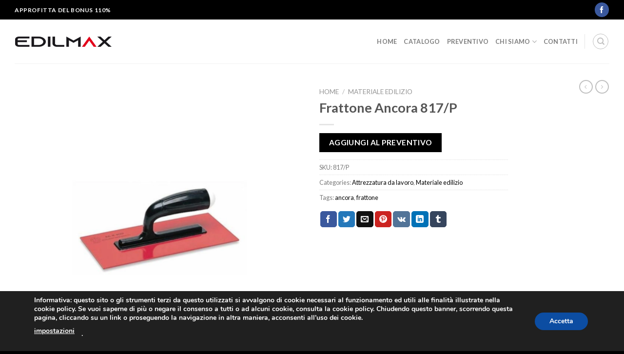

--- FILE ---
content_type: text/html; charset=UTF-8
request_url: https://www.edilmaxsrl.com/product/frattone-ancora-817-p/
body_size: 24457
content:
<!DOCTYPE html>
<!--[if IE 9 ]> <html lang="it-IT" class="ie9 loading-site no-js"> <![endif]-->
<!--[if IE 8 ]> <html lang="it-IT" class="ie8 loading-site no-js"> <![endif]-->
<!--[if (gte IE 9)|!(IE)]><!--><html lang="it-IT" class="loading-site no-js"> <!--<![endif]-->
<head>
	<meta charset="UTF-8" />
	<link rel="profile" href="http://gmpg.org/xfn/11" />
	<link rel="pingback" href="https://www.edilmaxsrl.com/xmlrpc.php" />

	<script>(function(html){html.className = html.className.replace(/\bno-js\b/,'js')})(document.documentElement);</script>
<meta name='robots' content='index, follow, max-image-preview:large, max-snippet:-1, max-video-preview:-1' />
	<style>img:is([sizes="auto" i], [sizes^="auto," i]) { contain-intrinsic-size: 3000px 1500px }</style>
	<meta name="viewport" content="width=device-width, initial-scale=1, maximum-scale=1" />
	<!-- This site is optimized with the Yoast SEO Premium plugin v19.4 (Yoast SEO v19.9) - https://yoast.com/wordpress/plugins/seo/ -->
	<title>Frattone Ancora 817/P - Edilmax Srl</title><link rel="stylesheet" href="https://www.edilmaxsrl.com/wp-content/cache/min/1/c332cfe2327964d4975c6dda9132d71f.css" media="all" data-minify="1" />
	<link rel="canonical" href="https://www.edilmaxsrl.com/product/frattone-ancora-817-p/" />
	<meta property="og:locale" content="it_IT" />
	<meta property="og:type" content="article" />
	<meta property="og:title" content="Frattone Ancora 817/P" />
	<meta property="og:description" content="Caratteristiche: Spessore lama: mm. 2,5 MISURA: 28 X 13 cm lama in plastica" />
	<meta property="og:url" content="https://www.edilmaxsrl.com/product/frattone-ancora-817-p/" />
	<meta property="og:site_name" content="Edilmax Srl" />
	<meta property="article:publisher" content="https://www.facebook.com/edil.max.524" />
	<meta property="article:modified_time" content="2020-12-04T17:26:04+00:00" />
	<meta property="og:image" content="https://www.edilmaxsrl.com/wp-content/uploads/2020/12/frattonepe.png" />
	<meta property="og:image:width" content="1000" />
	<meta property="og:image:height" content="1000" />
	<meta property="og:image:type" content="image/png" />
	<meta name="twitter:card" content="summary_large_image" />
	<script type="application/ld+json" class="yoast-schema-graph">{"@context":"https://schema.org","@graph":[{"@type":"WebPage","@id":"https://www.edilmaxsrl.com/product/frattone-ancora-817-p/","url":"https://www.edilmaxsrl.com/product/frattone-ancora-817-p/","name":"Frattone Ancora 817/P - Edilmax Srl","isPartOf":{"@id":"https://www.edilmaxsrl.com/#website"},"primaryImageOfPage":{"@id":"https://www.edilmaxsrl.com/product/frattone-ancora-817-p/#primaryimage"},"image":{"@id":"https://www.edilmaxsrl.com/product/frattone-ancora-817-p/#primaryimage"},"thumbnailUrl":"https://www.edilmaxsrl.com/wp-content/uploads/2020/12/frattonepe.png","datePublished":"2020-12-04T17:23:59+00:00","dateModified":"2020-12-04T17:26:04+00:00","breadcrumb":{"@id":"https://www.edilmaxsrl.com/product/frattone-ancora-817-p/#breadcrumb"},"inLanguage":"it-IT","potentialAction":[{"@type":"ReadAction","target":["https://www.edilmaxsrl.com/product/frattone-ancora-817-p/"]}]},{"@type":"ImageObject","inLanguage":"it-IT","@id":"https://www.edilmaxsrl.com/product/frattone-ancora-817-p/#primaryimage","url":"https://www.edilmaxsrl.com/wp-content/uploads/2020/12/frattonepe.png","contentUrl":"https://www.edilmaxsrl.com/wp-content/uploads/2020/12/frattonepe.png","width":1000,"height":1000},{"@type":"BreadcrumbList","@id":"https://www.edilmaxsrl.com/product/frattone-ancora-817-p/#breadcrumb","itemListElement":[{"@type":"ListItem","position":1,"name":"Home","item":"https://www.edilmaxsrl.com/"},{"@type":"ListItem","position":2,"name":"Shop","item":"https://www.edilmaxsrl.com/shop/"},{"@type":"ListItem","position":3,"name":"Frattone Ancora 817/P"}]},{"@type":"WebSite","@id":"https://www.edilmaxsrl.com/#website","url":"https://www.edilmaxsrl.com/","name":"Edilmax Srl - Materiale edile e Ferramenta - Campobasso Isernia e Provincia","description":"Ferramenta e Materiali Edili","publisher":{"@id":"https://www.edilmaxsrl.com/#organization"},"alternateName":"Edilmax Srl - Materiale Edile - Campobasso Isernia e Provincia","potentialAction":[{"@type":"SearchAction","target":{"@type":"EntryPoint","urlTemplate":"https://www.edilmaxsrl.com/?s={search_term_string}"},"query-input":"required name=search_term_string"}],"inLanguage":"it-IT"},{"@type":["Organization","Place"],"@id":"https://www.edilmaxsrl.com/#organization","name":"Edilmax Srl - Materiale edile e Ferramenta","alternateName":"Edilmax Srl - Materiale Edile - Campobasso Isernia e Provincia","url":"https://www.edilmaxsrl.com/","logo":{"@id":"https://www.edilmaxsrl.com/product/frattone-ancora-817-p/#local-main-organization-logo"},"image":{"@id":"https://www.edilmaxsrl.com/product/frattone-ancora-817-p/#local-main-organization-logo"},"sameAs":["https://www.facebook.com/edil.max.524"],"address":{"@id":"https://www.edilmaxsrl.com/product/frattone-ancora-817-p/#local-main-place-address"},"geo":{"@type":"GeoCoordinates","latitude":"41.5907018","longitude":"14.6661612"},"telephone":["0874390197"],"openingHoursSpecification":[{"@type":"OpeningHoursSpecification","dayOfWeek":["Monday","Wednesday","Thursday","Friday"],"opens":"08:00","closes":"18:30"},{"@type":"OpeningHoursSpecification","dayOfWeek":["Tuesday"],"opens":"08:00","closes":"18:00"},{"@type":"OpeningHoursSpecification","dayOfWeek":["Saturday"],"opens":"08:00","closes":"12:30"},{"@type":"OpeningHoursSpecification","dayOfWeek":["Sunday"],"opens":"00:00","closes":"00:00"}],"email":"info@edilmaxsrl.com","areaServed":"Campobasso","vatID":"01736370709","taxID":"01736370709"},{"@type":"PostalAddress","@id":"https://www.edilmaxsrl.com/product/frattone-ancora-817-p/#local-main-place-address","streetAddress":"Contrada Serre, 2","addressLocality":"Ripalimosani","postalCode":"86025","addressRegion":"Italia","addressCountry":"IT"},{"@type":"ImageObject","inLanguage":"it-IT","@id":"https://www.edilmaxsrl.com/product/frattone-ancora-817-p/#local-main-organization-logo","url":"https://www.edilmaxsrl.com/wp-content/uploads/2020/12/logo_edilmax.png","contentUrl":"https://www.edilmaxsrl.com/wp-content/uploads/2020/12/logo_edilmax.png","width":400,"height":52,"caption":"Edilmax Srl - Materiale edile e Ferramenta"}]}</script>
	<meta name="geo.placename" content="Ripalimosani" />
	<meta name="geo.position" content="41.5907018;14.6661612" />
	<meta name="geo.region" content="Italia" />
	<!-- / Yoast SEO Premium plugin. -->


<link rel='dns-prefetch' href='//www.edilmaxsrl.com' />
<link rel='dns-prefetch' href='//www.google.com' />
<link rel='dns-prefetch' href='//fonts.googleapis.com' />
<link href='https://fonts.gstatic.com' crossorigin rel='preconnect' />
<link rel="alternate" type="application/rss+xml" title="Edilmax Srl &raquo; Feed" href="https://www.edilmaxsrl.com/feed/" />
<link rel="alternate" type="application/rss+xml" title="Edilmax Srl &raquo; Feed dei commenti" href="https://www.edilmaxsrl.com/comments/feed/" />
<link rel="alternate" type="application/rss+xml" title="Edilmax Srl &raquo; Frattone Ancora 817/P Feed dei commenti" href="https://www.edilmaxsrl.com/product/frattone-ancora-817-p/feed/" />
<style id='wp-emoji-styles-inline-css' type='text/css'>

	img.wp-smiley, img.emoji {
		display: inline !important;
		border: none !important;
		box-shadow: none !important;
		height: 1em !important;
		width: 1em !important;
		margin: 0 0.07em !important;
		vertical-align: -0.1em !important;
		background: none !important;
		padding: 0 !important;
	}
</style>






<style id='woocommerce-inline-inline-css' type='text/css'>
.woocommerce form .form-row .required { visibility: visible; }
</style>


<style id='yith_ywraq_frontend-inline-css' type='text/css'>
.woocommerce .add-request-quote-button.button, .woocommerce .add-request-quote-button-addons.button{
    background-color: rgb(0,0,0)!important;
    color: #ffffff!important;
}
.woocommerce .add-request-quote-button.button:hover,  .woocommerce .add-request-quote-button-addons.button:hover{
    background-color: rgb(226,0,26)!important;
    color: #ffffff!important;
}

#ywraq_checkout_quote.button{
	background: rgb(0,0,0);
    color: #ffffff;
    border: 1px solid #ffffff;
}

#ywraq_checkout_quote.button:hover{
	background: rgb(226,0,26);
    color: #ffffff;
    border: 1px solid #ffffff;
}

</style>




<style id='moove_gdpr_frontend-inline-css' type='text/css'>
#moove_gdpr_cookie_modal,#moove_gdpr_cookie_info_bar,.gdpr_cookie_settings_shortcode_content{font-family:Nunito,sans-serif}#moove_gdpr_save_popup_settings_button{background-color:#373737;color:#fff}#moove_gdpr_save_popup_settings_button:hover{background-color:#000}#moove_gdpr_cookie_info_bar .moove-gdpr-info-bar-container .moove-gdpr-info-bar-content a.mgbutton,#moove_gdpr_cookie_info_bar .moove-gdpr-info-bar-container .moove-gdpr-info-bar-content button.mgbutton{background-color:#0C4DA2}#moove_gdpr_cookie_modal .moove-gdpr-modal-content .moove-gdpr-modal-footer-content .moove-gdpr-button-holder a.mgbutton,#moove_gdpr_cookie_modal .moove-gdpr-modal-content .moove-gdpr-modal-footer-content .moove-gdpr-button-holder button.mgbutton,.gdpr_cookie_settings_shortcode_content .gdpr-shr-button.button-green{background-color:#0C4DA2;border-color:#0C4DA2}#moove_gdpr_cookie_modal .moove-gdpr-modal-content .moove-gdpr-modal-footer-content .moove-gdpr-button-holder a.mgbutton:hover,#moove_gdpr_cookie_modal .moove-gdpr-modal-content .moove-gdpr-modal-footer-content .moove-gdpr-button-holder button.mgbutton:hover,.gdpr_cookie_settings_shortcode_content .gdpr-shr-button.button-green:hover{background-color:#fff;color:#0C4DA2}#moove_gdpr_cookie_modal .moove-gdpr-modal-content .moove-gdpr-modal-close i,#moove_gdpr_cookie_modal .moove-gdpr-modal-content .moove-gdpr-modal-close span.gdpr-icon{background-color:#0C4DA2;border:1px solid #0C4DA2}#moove_gdpr_cookie_info_bar span.change-settings-button.focus-g,#moove_gdpr_cookie_info_bar span.change-settings-button:focus,#moove_gdpr_cookie_info_bar button.change-settings-button.focus-g,#moove_gdpr_cookie_info_bar button.change-settings-button:focus{-webkit-box-shadow:0 0 1px 3px #0C4DA2;-moz-box-shadow:0 0 1px 3px #0C4DA2;box-shadow:0 0 1px 3px #0C4DA2}#moove_gdpr_cookie_modal .moove-gdpr-modal-content .moove-gdpr-modal-close i:hover,#moove_gdpr_cookie_modal .moove-gdpr-modal-content .moove-gdpr-modal-close span.gdpr-icon:hover,#moove_gdpr_cookie_info_bar span[data-href]>u.change-settings-button{color:#0C4DA2}#moove_gdpr_cookie_modal .moove-gdpr-modal-content .moove-gdpr-modal-left-content #moove-gdpr-menu li.menu-item-selected a span.gdpr-icon,#moove_gdpr_cookie_modal .moove-gdpr-modal-content .moove-gdpr-modal-left-content #moove-gdpr-menu li.menu-item-selected button span.gdpr-icon{color:inherit}#moove_gdpr_cookie_modal .moove-gdpr-modal-content .moove-gdpr-modal-left-content #moove-gdpr-menu li a span.gdpr-icon,#moove_gdpr_cookie_modal .moove-gdpr-modal-content .moove-gdpr-modal-left-content #moove-gdpr-menu li button span.gdpr-icon{color:inherit}#moove_gdpr_cookie_modal .gdpr-acc-link{line-height:0;font-size:0;color:transparent;position:absolute}#moove_gdpr_cookie_modal .moove-gdpr-modal-content .moove-gdpr-modal-close:hover i,#moove_gdpr_cookie_modal .moove-gdpr-modal-content .moove-gdpr-modal-left-content #moove-gdpr-menu li a,#moove_gdpr_cookie_modal .moove-gdpr-modal-content .moove-gdpr-modal-left-content #moove-gdpr-menu li button,#moove_gdpr_cookie_modal .moove-gdpr-modal-content .moove-gdpr-modal-left-content #moove-gdpr-menu li button i,#moove_gdpr_cookie_modal .moove-gdpr-modal-content .moove-gdpr-modal-left-content #moove-gdpr-menu li a i,#moove_gdpr_cookie_modal .moove-gdpr-modal-content .moove-gdpr-tab-main .moove-gdpr-tab-main-content a:hover,#moove_gdpr_cookie_info_bar.moove-gdpr-dark-scheme .moove-gdpr-info-bar-container .moove-gdpr-info-bar-content a.mgbutton:hover,#moove_gdpr_cookie_info_bar.moove-gdpr-dark-scheme .moove-gdpr-info-bar-container .moove-gdpr-info-bar-content button.mgbutton:hover,#moove_gdpr_cookie_info_bar.moove-gdpr-dark-scheme .moove-gdpr-info-bar-container .moove-gdpr-info-bar-content a:hover,#moove_gdpr_cookie_info_bar.moove-gdpr-dark-scheme .moove-gdpr-info-bar-container .moove-gdpr-info-bar-content button:hover,#moove_gdpr_cookie_info_bar.moove-gdpr-dark-scheme .moove-gdpr-info-bar-container .moove-gdpr-info-bar-content span.change-settings-button:hover,#moove_gdpr_cookie_info_bar.moove-gdpr-dark-scheme .moove-gdpr-info-bar-container .moove-gdpr-info-bar-content button.change-settings-button:hover,#moove_gdpr_cookie_info_bar.moove-gdpr-dark-scheme .moove-gdpr-info-bar-container .moove-gdpr-info-bar-content u.change-settings-button:hover,#moove_gdpr_cookie_info_bar span[data-href]>u.change-settings-button,#moove_gdpr_cookie_info_bar.moove-gdpr-dark-scheme .moove-gdpr-info-bar-container .moove-gdpr-info-bar-content a.mgbutton.focus-g,#moove_gdpr_cookie_info_bar.moove-gdpr-dark-scheme .moove-gdpr-info-bar-container .moove-gdpr-info-bar-content button.mgbutton.focus-g,#moove_gdpr_cookie_info_bar.moove-gdpr-dark-scheme .moove-gdpr-info-bar-container .moove-gdpr-info-bar-content a.focus-g,#moove_gdpr_cookie_info_bar.moove-gdpr-dark-scheme .moove-gdpr-info-bar-container .moove-gdpr-info-bar-content button.focus-g,#moove_gdpr_cookie_info_bar.moove-gdpr-dark-scheme .moove-gdpr-info-bar-container .moove-gdpr-info-bar-content a.mgbutton:focus,#moove_gdpr_cookie_info_bar.moove-gdpr-dark-scheme .moove-gdpr-info-bar-container .moove-gdpr-info-bar-content button.mgbutton:focus,#moove_gdpr_cookie_info_bar.moove-gdpr-dark-scheme .moove-gdpr-info-bar-container .moove-gdpr-info-bar-content a:focus,#moove_gdpr_cookie_info_bar.moove-gdpr-dark-scheme .moove-gdpr-info-bar-container .moove-gdpr-info-bar-content button:focus,#moove_gdpr_cookie_info_bar.moove-gdpr-dark-scheme .moove-gdpr-info-bar-container .moove-gdpr-info-bar-content span.change-settings-button.focus-g,span.change-settings-button:focus,button.change-settings-button.focus-g,button.change-settings-button:focus,#moove_gdpr_cookie_info_bar.moove-gdpr-dark-scheme .moove-gdpr-info-bar-container .moove-gdpr-info-bar-content u.change-settings-button.focus-g,#moove_gdpr_cookie_info_bar.moove-gdpr-dark-scheme .moove-gdpr-info-bar-container .moove-gdpr-info-bar-content u.change-settings-button:focus{color:#0C4DA2}#moove_gdpr_cookie_modal .moove-gdpr-branding.focus-g span,#moove_gdpr_cookie_modal .moove-gdpr-modal-content .moove-gdpr-tab-main a.focus-g{color:#0C4DA2}#moove_gdpr_cookie_modal.gdpr_lightbox-hide{display:none}
</style>
<link rel='stylesheet' id='flatsome-googlefonts-css' href='//fonts.googleapis.com/css?family=Lato%3Aregular%2C700%2C400%2C700%7CDancing+Script%3Aregular%2C400&#038;display=swap&#038;ver=3.9' type='text/css' media='all' />
<script type="text/javascript">
            window._nslDOMReady = function (callback) {
                if ( document.readyState === "complete" || document.readyState === "interactive" ) {
                    callback();
                } else {
                    document.addEventListener( "DOMContentLoaded", callback );
                }
            };
            </script><script type="text/javascript" src="https://www.edilmaxsrl.com/wp-includes/js/jquery/jquery.min.js?ver=3.7.1" id="jquery-core-js"></script>
<script type="text/javascript" src="https://www.edilmaxsrl.com/wp-includes/js/jquery/jquery-migrate.min.js?ver=3.4.1" id="jquery-migrate-js"></script>
<link rel="https://api.w.org/" href="https://www.edilmaxsrl.com/wp-json/" /><link rel="alternate" title="JSON" type="application/json" href="https://www.edilmaxsrl.com/wp-json/wp/v2/product/710" /><link rel="EditURI" type="application/rsd+xml" title="RSD" href="https://www.edilmaxsrl.com/xmlrpc.php?rsd" />
<meta name="generator" content="WordPress 6.8.3" />
<meta name="generator" content="WooCommerce 7.0.0" />
<link rel='shortlink' href='https://www.edilmaxsrl.com/?p=710' />
<link rel="alternate" title="oEmbed (JSON)" type="application/json+oembed" href="https://www.edilmaxsrl.com/wp-json/oembed/1.0/embed?url=https%3A%2F%2Fwww.edilmaxsrl.com%2Fproduct%2Ffrattone-ancora-817-p%2F" />
<link rel="alternate" title="oEmbed (XML)" type="text/xml+oembed" href="https://www.edilmaxsrl.com/wp-json/oembed/1.0/embed?url=https%3A%2F%2Fwww.edilmaxsrl.com%2Fproduct%2Ffrattone-ancora-817-p%2F&#038;format=xml" />
<!--[if IE]><link rel="stylesheet" type="text/css" href="https://www.edilmaxsrl.com/wp-content/themes/edilmaxtema/assets/css/ie-fallback.css"><script src="//cdnjs.cloudflare.com/ajax/libs/html5shiv/3.6.1/html5shiv.js"></script><script>var head = document.getElementsByTagName('head')[0],style = document.createElement('style');style.type = 'text/css';style.styleSheet.cssText = ':before,:after{content:none !important';head.appendChild(style);setTimeout(function(){head.removeChild(style);}, 0);</script><script src="https://www.edilmaxsrl.com/wp-content/themes/edilmaxtema/assets/libs/ie-flexibility.js"></script><![endif]-->	<noscript><style>.woocommerce-product-gallery{ opacity: 1 !important; }</style></noscript>
	<meta name="generator" content="Powered by Slider Revolution 6.5.4 - responsive, Mobile-Friendly Slider Plugin for WordPress with comfortable drag and drop interface." />
<link rel="icon" href="https://www.edilmaxsrl.com/wp-content/uploads/2021/07/favicon.png" sizes="32x32" />
<link rel="icon" href="https://www.edilmaxsrl.com/wp-content/uploads/2021/07/favicon.png" sizes="192x192" />
<link rel="apple-touch-icon" href="https://www.edilmaxsrl.com/wp-content/uploads/2021/07/favicon.png" />
<meta name="msapplication-TileImage" content="https://www.edilmaxsrl.com/wp-content/uploads/2021/07/favicon.png" />
<script type="text/javascript">function setREVStartSize(e){
			//window.requestAnimationFrame(function() {				 
				window.RSIW = window.RSIW===undefined ? window.innerWidth : window.RSIW;	
				window.RSIH = window.RSIH===undefined ? window.innerHeight : window.RSIH;	
				try {								
					var pw = document.getElementById(e.c).parentNode.offsetWidth,
						newh;
					pw = pw===0 || isNaN(pw) ? window.RSIW : pw;
					e.tabw = e.tabw===undefined ? 0 : parseInt(e.tabw);
					e.thumbw = e.thumbw===undefined ? 0 : parseInt(e.thumbw);
					e.tabh = e.tabh===undefined ? 0 : parseInt(e.tabh);
					e.thumbh = e.thumbh===undefined ? 0 : parseInt(e.thumbh);
					e.tabhide = e.tabhide===undefined ? 0 : parseInt(e.tabhide);
					e.thumbhide = e.thumbhide===undefined ? 0 : parseInt(e.thumbhide);
					e.mh = e.mh===undefined || e.mh=="" || e.mh==="auto" ? 0 : parseInt(e.mh,0);		
					if(e.layout==="fullscreen" || e.l==="fullscreen") 						
						newh = Math.max(e.mh,window.RSIH);					
					else{					
						e.gw = Array.isArray(e.gw) ? e.gw : [e.gw];
						for (var i in e.rl) if (e.gw[i]===undefined || e.gw[i]===0) e.gw[i] = e.gw[i-1];					
						e.gh = e.el===undefined || e.el==="" || (Array.isArray(e.el) && e.el.length==0)? e.gh : e.el;
						e.gh = Array.isArray(e.gh) ? e.gh : [e.gh];
						for (var i in e.rl) if (e.gh[i]===undefined || e.gh[i]===0) e.gh[i] = e.gh[i-1];
											
						var nl = new Array(e.rl.length),
							ix = 0,						
							sl;					
						e.tabw = e.tabhide>=pw ? 0 : e.tabw;
						e.thumbw = e.thumbhide>=pw ? 0 : e.thumbw;
						e.tabh = e.tabhide>=pw ? 0 : e.tabh;
						e.thumbh = e.thumbhide>=pw ? 0 : e.thumbh;					
						for (var i in e.rl) nl[i] = e.rl[i]<window.RSIW ? 0 : e.rl[i];
						sl = nl[0];									
						for (var i in nl) if (sl>nl[i] && nl[i]>0) { sl = nl[i]; ix=i;}															
						var m = pw>(e.gw[ix]+e.tabw+e.thumbw) ? 1 : (pw-(e.tabw+e.thumbw)) / (e.gw[ix]);					
						newh =  (e.gh[ix] * m) + (e.tabh + e.thumbh);
					}
					var el = document.getElementById(e.c);
					if (el!==null && el) el.style.height = newh+"px";					
					el = document.getElementById(e.c+"_wrapper");
					if (el!==null && el) el.style.height = newh+"px";
				} catch(e){
					console.log("Failure at Presize of Slider:" + e)
				}					   
			//});
		  };</script>
<style id="custom-css" type="text/css">:root {--primary-color: #000000;}.full-width .ubermenu-nav, .container, .row{max-width: 1250px}.row.row-collapse{max-width: 1220px}.row.row-small{max-width: 1242.5px}.row.row-large{max-width: 1280px}.header-main{height: 90px}#logo img{max-height: 90px}#logo{width:200px;}.header-top{min-height: 40px}.transparent .header-main{height: 90px}.transparent #logo img{max-height: 90px}.has-transparent + .page-title:first-of-type,.has-transparent + #main > .page-title,.has-transparent + #main > div > .page-title,.has-transparent + #main .page-header-wrapper:first-of-type .page-title{padding-top: 120px;}.header.show-on-scroll,.stuck .header-main{height:70px!important}.stuck #logo img{max-height: 70px!important}.search-form{ width: 81%;}.header-bottom {background-color: #f1f1f1}@media (max-width: 549px) {.header-main{height: 70px}#logo img{max-height: 70px}}/* Color */.accordion-title.active, .has-icon-bg .icon .icon-inner,.logo a, .primary.is-underline, .primary.is-link, .badge-outline .badge-inner, .nav-outline > li.active> a,.nav-outline >li.active > a, .cart-icon strong,[data-color='primary'], .is-outline.primary{color: #000000;}/* Color !important */[data-text-color="primary"]{color: #000000!important;}/* Background Color */[data-text-bg="primary"]{background-color: #000000;}/* Background */.scroll-to-bullets a,.featured-title, .label-new.menu-item > a:after, .nav-pagination > li > .current,.nav-pagination > li > span:hover,.nav-pagination > li > a:hover,.has-hover:hover .badge-outline .badge-inner,button[type="submit"], .button.wc-forward:not(.checkout):not(.checkout-button), .button.submit-button, .button.primary:not(.is-outline),.featured-table .title,.is-outline:hover, .has-icon:hover .icon-label,.nav-dropdown-bold .nav-column li > a:hover, .nav-dropdown.nav-dropdown-bold > li > a:hover, .nav-dropdown-bold.dark .nav-column li > a:hover, .nav-dropdown.nav-dropdown-bold.dark > li > a:hover, .is-outline:hover, .tagcloud a:hover,.grid-tools a, input[type='submit']:not(.is-form), .box-badge:hover .box-text, input.button.alt,.nav-box > li > a:hover,.nav-box > li.active > a,.nav-pills > li.active > a ,.current-dropdown .cart-icon strong, .cart-icon:hover strong, .nav-line-bottom > li > a:before, .nav-line-grow > li > a:before, .nav-line > li > a:before,.banner, .header-top, .slider-nav-circle .flickity-prev-next-button:hover svg, .slider-nav-circle .flickity-prev-next-button:hover .arrow, .primary.is-outline:hover, .button.primary:not(.is-outline), input[type='submit'].primary, input[type='submit'].primary, input[type='reset'].button, input[type='button'].primary, .badge-inner{background-color: #000000;}/* Border */.nav-vertical.nav-tabs > li.active > a,.scroll-to-bullets a.active,.nav-pagination > li > .current,.nav-pagination > li > span:hover,.nav-pagination > li > a:hover,.has-hover:hover .badge-outline .badge-inner,.accordion-title.active,.featured-table,.is-outline:hover, .tagcloud a:hover,blockquote, .has-border, .cart-icon strong:after,.cart-icon strong,.blockUI:before, .processing:before,.loading-spin, .slider-nav-circle .flickity-prev-next-button:hover svg, .slider-nav-circle .flickity-prev-next-button:hover .arrow, .primary.is-outline:hover{border-color: #000000}.nav-tabs > li.active > a{border-top-color: #000000}.widget_shopping_cart_content .blockUI.blockOverlay:before { border-left-color: #000000 }.woocommerce-checkout-review-order .blockUI.blockOverlay:before { border-left-color: #000000 }/* Fill */.slider .flickity-prev-next-button:hover svg,.slider .flickity-prev-next-button:hover .arrow{fill: #000000;}/* Background Color */[data-icon-label]:after, .secondary.is-underline:hover,.secondary.is-outline:hover,.icon-label,.button.secondary:not(.is-outline),.button.alt:not(.is-outline), .badge-inner.on-sale, .button.checkout, .single_add_to_cart_button, .current .breadcrumb-step{ background-color:#dd3333; }[data-text-bg="secondary"]{background-color: #dd3333;}/* Color */.secondary.is-underline,.secondary.is-link, .secondary.is-outline,.stars a.active, .star-rating:before, .woocommerce-page .star-rating:before,.star-rating span:before, .color-secondary{color: #dd3333}/* Color !important */[data-text-color="secondary"]{color: #dd3333!important;}/* Border */.secondary.is-outline:hover{border-color:#dd3333}.success.is-underline:hover,.success.is-outline:hover,.success{background-color: #81d742}.success-color, .success.is-link, .success.is-outline{color: #81d742;}.success-border{border-color: #81d742!important;}/* Color !important */[data-text-color="success"]{color: #81d742!important;}/* Background Color */[data-text-bg="success"]{background-color: #81d742;}body{font-family:"Lato", sans-serif}body{font-weight: 400}.nav > li > a {font-family:"Lato", sans-serif;}.mobile-sidebar-levels-2 .nav > li > ul > li > a {font-family:"Lato", sans-serif;}.nav > li > a {font-weight: 700;}.mobile-sidebar-levels-2 .nav > li > ul > li > a {font-weight: 700;}h1,h2,h3,h4,h5,h6,.heading-font, .off-canvas-center .nav-sidebar.nav-vertical > li > a{font-family: "Lato", sans-serif;}h1,h2,h3,h4,h5,h6,.heading-font,.banner h1,.banner h2{font-weight: 700;}.alt-font{font-family: "Dancing Script", sans-serif;}.alt-font{font-weight: 400!important;}a{color: #000000;}a:hover{color: #dd3333;}.tagcloud a:hover{border-color: #dd3333;background-color: #dd3333;}.shop-page-title.featured-title .title-bg{ background-image: url(https://www.edilmaxsrl.com/wp-content/uploads/2020/12/frattonepe.png)!important;}@media screen and (min-width: 550px){.products .box-vertical .box-image{min-width: 247px!important;width: 247px!important;}}.footer-2{background-color: #2b2b2b}.absolute-footer, html{background-color: #000000}.label-new.menu-item > a:after{content:"Nuovo";}.label-hot.menu-item > a:after{content:"Hot";}.label-sale.menu-item > a:after{content:"Offerta";}.label-popular.menu-item > a:after{content:"Popolare";}</style><!-- Global site tag (gtag.js) - Google Analytics -->
<script async src="https://www.googletagmanager.com/gtag/js?id=G-4V0T7B5BVW"></script>
<script>
  window.dataLayer = window.dataLayer || [];
  function gtag(){dataLayer.push(arguments);}
  gtag('js', new Date());

  gtag('config', 'G-4V0T7B5BVW');
</script>
</head>

<body class="wp-singular product-template-default single single-product postid-710 wp-theme-edilmaxtema theme-edilmaxtema woocommerce woocommerce-page woocommerce-no-js lightbox nav-dropdown-has-arrow nav-dropdown-has-shadow nav-dropdown-has-border catalog-mode no-prices">


<a class="skip-link screen-reader-text" href="#main">Skip to content</a>

<div id="wrapper">

	
	<header id="header" class="header has-sticky sticky-jump">
		<div class="header-wrapper">
			<div id="top-bar" class="header-top hide-for-sticky nav-dark">
    <div class="flex-row container">
      <div class="flex-col hide-for-medium flex-left">
          <ul class="nav nav-left medium-nav-center nav-small  nav-divided">
              <li class="html custom html_topbar_left"><strong class="uppercase">Approfitta del Bonus 110%</strong></li>          </ul>
      </div>

      <div class="flex-col hide-for-medium flex-center">
          <ul class="nav nav-center nav-small  nav-divided">
                        </ul>
      </div>

      <div class="flex-col hide-for-medium flex-right">
         <ul class="nav top-bar-nav nav-right nav-small  nav-divided">
              <li class="html header-social-icons ml-0">
	<div class="social-icons follow-icons" ><a href="https://www.facebook.com/edil.max.524" target="_blank" data-label="Facebook"  rel="noopener noreferrer nofollow" class="icon primary button circle facebook tooltip" title="Seguici su Facebook"><i class="icon-facebook" ></i></a></div></li>          </ul>
      </div>

            <div class="flex-col show-for-medium flex-grow">
          <ul class="nav nav-center nav-small mobile-nav  nav-divided">
              <li class="html custom html_topbar_left"><strong class="uppercase">Approfitta del Bonus 110%</strong></li>          </ul>
      </div>
      
    </div>
</div>
<div id="masthead" class="header-main ">
      <div class="header-inner flex-row container logo-left medium-logo-center" role="navigation">

          <!-- Logo -->
          <div id="logo" class="flex-col logo">
            <!-- Header logo -->
<a href="https://www.edilmaxsrl.com/" title="Edilmax Srl - Ferramenta e Materiali Edili" rel="home">
    <img width="200" height="90" src="https://www.edilmaxsrl.com/wp-content/uploads/2020/12/logo_edilmax.png" class="header_logo header-logo" alt="Edilmax Srl"/><img  width="200" height="90" src="https://www.edilmaxsrl.com/wp-content/uploads/2020/12/logobiancofooter.png" class="header-logo-dark" alt="Edilmax Srl"/></a>
          </div>

          <!-- Mobile Left Elements -->
          <div class="flex-col show-for-medium flex-left">
            <ul class="mobile-nav nav nav-left ">
              <li class="nav-icon has-icon">
  		<a href="#" data-open="#main-menu" data-pos="left" data-bg="main-menu-overlay" data-color="" class="is-small" aria-label="Menu" aria-controls="main-menu" aria-expanded="false">
		
		  <i class="icon-menu" ></i>
		  		</a>
	</li>            </ul>
          </div>

          <!-- Left Elements -->
          <div class="flex-col hide-for-medium flex-left
            flex-grow">
            <ul class="header-nav header-nav-main nav nav-left  nav-uppercase" >
                          </ul>
          </div>

          <!-- Right Elements -->
          <div class="flex-col hide-for-medium flex-right">
            <ul class="header-nav header-nav-main nav nav-right  nav-uppercase">
              <li id="menu-item-853" class="menu-item menu-item-type-post_type menu-item-object-page menu-item-home menu-item-853 menu-item-design-default"><a href="https://www.edilmaxsrl.com/" class="nav-top-link">Home</a></li>
<li id="menu-item-860" class="menu-item menu-item-type-post_type menu-item-object-page current_page_parent menu-item-860 menu-item-design-default"><a href="https://www.edilmaxsrl.com/shop/" class="nav-top-link">Catalogo</a></li>
<li id="menu-item-969" class="menu-item menu-item-type-post_type menu-item-object-page menu-item-969 menu-item-design-default"><a href="https://www.edilmaxsrl.com/preventivo/" class="nav-top-link">Preventivo</a></li>
<li id="menu-item-997" class="menu-item menu-item-type-custom menu-item-object-custom menu-item-has-children menu-item-997 menu-item-design-default has-dropdown"><a href="#" class="nav-top-link">Chi siamo<i class="icon-angle-down" ></i></a>
<ul class="sub-menu nav-dropdown nav-dropdown-default">
	<li id="menu-item-856" class="menu-item menu-item-type-post_type menu-item-object-page menu-item-856"><a href="https://www.edilmaxsrl.com/about/">Il nostro staff</a></li>
	<li id="menu-item-996" class="menu-item menu-item-type-post_type menu-item-object-page menu-item-996"><a href="https://www.edilmaxsrl.com/materiale-edile-campobasso/">Cosa facciamo</a></li>
</ul>
</li>
<li id="menu-item-857" class="menu-item menu-item-type-post_type menu-item-object-page menu-item-857 menu-item-design-default"><a href="https://www.edilmaxsrl.com/contatti/" class="nav-top-link">Contatti</a></li>
<li class="header-divider"></li><li class="header-search header-search-dropdown has-icon has-dropdown menu-item-has-children">
	<div class="header-button">	<a href="#" aria-label="Search" class="icon button circle is-outline is-small"><i class="icon-search" ></i></a>
	</div>	<ul class="nav-dropdown nav-dropdown-default">
	 	<li class="header-search-form search-form html relative has-icon">
	<div class="header-search-form-wrapper">
		<div class="searchform-wrapper ux-search-box relative is-normal"><form role="search" method="get" class="searchform" action="https://www.edilmaxsrl.com/">
	<div class="flex-row relative">
					<div class="flex-col search-form-categories">
				<select class="search_categories resize-select mb-0" name="product_cat"><option value="" selected='selected'>Tutti</option><option value="accessori-bagno">Accessori bagno</option><option value="arredo-bagno">Arredo bagno</option><option value="attrezzatura-da-lavoro">Attrezzatura da lavoro</option><option value="materialedilizio">Materiale edilizio</option><option value="parquet">Parquet</option><option value="porte">Porte</option><option value="rubinetteria">Rubinetteria</option><option value="sanitari">Sanitari</option><option value="utensili-elettrici">Utensili elettrici</option></select>			</div>
						<div class="flex-col flex-grow">
			<label class="screen-reader-text" for="woocommerce-product-search-field-0">Search for:</label>
			<input type="search" id="woocommerce-product-search-field-0" class="search-field mb-0" placeholder="Cerca..." value="" name="s" />
			<input type="hidden" name="post_type" value="product" />
					</div>
		<div class="flex-col">
			<button type="submit" value="Search" class="ux-search-submit submit-button secondary button icon mb-0" aria-label="Submit">
				<i class="icon-search" ></i>			</button>
		</div>
	</div>
	<div class="live-search-results text-left z-top"></div>
</form>
</div>	</div>
</li>	</ul>
</li>
            </ul>
          </div>

          <!-- Mobile Right Elements -->
          <div class="flex-col show-for-medium flex-right">
            <ul class="mobile-nav nav nav-right ">
                          </ul>
          </div>

      </div>
     
            <div class="container"><div class="top-divider full-width"></div></div>
      </div>
<div class="header-bg-container fill"><div class="header-bg-image fill"></div><div class="header-bg-color fill"></div></div>		</div>
	</header>

	
	<main id="main" class="">

	<div class="shop-container">
		
			<div class="container">
	<div class="woocommerce-notices-wrapper"></div></div>
<div id="product-710" class="product type-product post-710 status-publish first instock product_cat-attrezzatura-da-lavoro product_cat-materialedilizio product_tag-ancora product_tag-frattone has-post-thumbnail shipping-taxable product-type-simple">
	<div class="product-container">

<div class="product-main">
	<div class="row content-row mb-0">

		<div class="product-gallery col large-6">
		
<div class="product-images relative mb-half has-hover woocommerce-product-gallery woocommerce-product-gallery--with-images woocommerce-product-gallery--columns-4 images" data-columns="4">

  <div class="badge-container is-larger absolute left top z-1">
</div>
  <div class="image-tools absolute top show-on-hover right z-3">
      </div>

  <figure class="woocommerce-product-gallery__wrapper product-gallery-slider slider slider-nav-small mb-half"
        data-flickity-options='{
                "cellAlign": "center",
                "wrapAround": true,
                "autoPlay": false,
                "prevNextButtons":true,
                "adaptiveHeight": true,
                "imagesLoaded": true,
                "lazyLoad": 1,
                "dragThreshold" : 15,
                "pageDots": false,
                "rightToLeft": false       }'>
    <div data-thumb="https://www.edilmaxsrl.com/wp-content/uploads/2020/12/frattonepe-100x100.png" class="woocommerce-product-gallery__image slide first"><a href="https://www.edilmaxsrl.com/wp-content/uploads/2020/12/frattonepe.png"><img width="510" height="510" src="https://www.edilmaxsrl.com/wp-content/uploads/2020/12/frattonepe-510x510.png" class="wp-post-image skip-lazy" alt="" title="frattonepe" data-caption="" data-src="https://www.edilmaxsrl.com/wp-content/uploads/2020/12/frattonepe.png" data-large_image="https://www.edilmaxsrl.com/wp-content/uploads/2020/12/frattonepe.png" data-large_image_width="1000" data-large_image_height="1000" decoding="async" fetchpriority="high" srcset="https://www.edilmaxsrl.com/wp-content/uploads/2020/12/frattonepe-510x510.png 510w, https://www.edilmaxsrl.com/wp-content/uploads/2020/12/frattonepe-100x100.png 100w, https://www.edilmaxsrl.com/wp-content/uploads/2020/12/frattonepe-400x400.png 400w, https://www.edilmaxsrl.com/wp-content/uploads/2020/12/frattonepe-800x800.png 800w, https://www.edilmaxsrl.com/wp-content/uploads/2020/12/frattonepe-280x280.png 280w, https://www.edilmaxsrl.com/wp-content/uploads/2020/12/frattonepe-768x768.png 768w, https://www.edilmaxsrl.com/wp-content/uploads/2020/12/frattonepe.png 1000w" sizes="(max-width: 510px) 100vw, 510px" /></a></div>  </figure>

  <div class="image-tools absolute bottom left z-3">
        <a href="#product-zoom" class="zoom-button button is-outline circle icon tooltip hide-for-small" title="Zoom">
      <i class="icon-expand" ></i>    </a>
   </div>
</div>

		</div>

		<div class="product-info summary col-fit col entry-summary product-summary">
			<nav class="woocommerce-breadcrumb breadcrumbs uppercase"><a href="https://www.edilmaxsrl.com">Home</a> <span class="divider">&#47;</span> <a href="https://www.edilmaxsrl.com/product-category/materialedilizio/">Materiale edilizio</a></nav><h1 class="product-title product_title entry-title">
	Frattone Ancora 817/P</h1>

	<div class="is-divider small"></div>
<ul class="next-prev-thumbs is-small show-for-medium">         <li class="prod-dropdown has-dropdown">
               <a href="https://www.edilmaxsrl.com/product/mescolatore-ad-elica-in-acciaio-zincato-yamato/"  rel="next" class="button icon is-outline circle">
                  <i class="icon-angle-left" ></i>              </a>
              <div class="nav-dropdown">
                <a title="Mescolatore ad elica in acciaio zincato Yamato" href="https://www.edilmaxsrl.com/product/mescolatore-ad-elica-in-acciaio-zincato-yamato/">
                <img width="100" height="100" src="https://www.edilmaxsrl.com/wp-content/uploads/2020/12/miscelatore-2-100x100.png" class="attachment-woocommerce_gallery_thumbnail size-woocommerce_gallery_thumbnail wp-post-image" alt="" decoding="async" srcset="https://www.edilmaxsrl.com/wp-content/uploads/2020/12/miscelatore-2-100x100.png 100w, https://www.edilmaxsrl.com/wp-content/uploads/2020/12/miscelatore-2-510x510.png 510w, https://www.edilmaxsrl.com/wp-content/uploads/2020/12/miscelatore-2-400x400.png 400w, https://www.edilmaxsrl.com/wp-content/uploads/2020/12/miscelatore-2-800x800.png 800w, https://www.edilmaxsrl.com/wp-content/uploads/2020/12/miscelatore-2-280x280.png 280w, https://www.edilmaxsrl.com/wp-content/uploads/2020/12/miscelatore-2-768x768.png 768w, https://www.edilmaxsrl.com/wp-content/uploads/2020/12/miscelatore-2.png 1000w" sizes="(max-width: 100px) 100vw, 100px" /></a>
              </div>
          </li>
               <li class="prod-dropdown has-dropdown">
               <a href="https://www.edilmaxsrl.com/product/frattone-ancora-pe-821d-4l/" rel="next" class="button icon is-outline circle">
                  <i class="icon-angle-right" ></i>              </a>
              <div class="nav-dropdown">
                  <a title="Frattone Ancora PE 821D 4L" href="https://www.edilmaxsrl.com/product/frattone-ancora-pe-821d-4l/">
                  <img width="100" height="100" src="https://www.edilmaxsrl.com/wp-content/uploads/2020/12/frattoneanc-100x100.png" class="attachment-woocommerce_gallery_thumbnail size-woocommerce_gallery_thumbnail wp-post-image" alt="" decoding="async" srcset="https://www.edilmaxsrl.com/wp-content/uploads/2020/12/frattoneanc-100x100.png 100w, https://www.edilmaxsrl.com/wp-content/uploads/2020/12/frattoneanc-510x510.png 510w, https://www.edilmaxsrl.com/wp-content/uploads/2020/12/frattoneanc-400x400.png 400w, https://www.edilmaxsrl.com/wp-content/uploads/2020/12/frattoneanc-800x800.png 800w, https://www.edilmaxsrl.com/wp-content/uploads/2020/12/frattoneanc-280x280.png 280w, https://www.edilmaxsrl.com/wp-content/uploads/2020/12/frattoneanc-768x768.png 768w, https://www.edilmaxsrl.com/wp-content/uploads/2020/12/frattoneanc.png 1000w" sizes="(max-width: 100px) 100vw, 100px" /></a>
              </div>
          </li>
      </ul> <style>.woocommerce-variation-availability{display:none!important}</style>
<div
	class="yith-ywraq-add-to-quote add-to-quote-710" >
		<div class="yith-ywraq-add-button show" style="display:block"  data-product_id="710">
		
<a href="#" class="add-request-quote-button button" data-product_id="710" data-wp_nonce="d7761e0f53" >
	Aggiungi al preventivo</a>
	</div>
	<div
		class="yith_ywraq_add_item_product-response-710 yith_ywraq_add_item_product_message hide hide-when-removed"
		style="display:none" data-product_id="710"></div>
	<div
		class="yith_ywraq_add_item_response-710 yith_ywraq_add_item_response_message hide hide-when-removed"
		data-product_id="710"
		style="display:none">Questo prodotto è già stato inserito nella tua richiesta di preventivo.</div>
	<div
		class="yith_ywraq_add_item_browse-list-710 yith_ywraq_add_item_browse_message  hide hide-when-removed"
		style="display:none"
		data-product_id="710"><a
			href="https://www.edilmaxsrl.com/preventivo/">Vai alla lista</a></div>

</div>

<div class="clear"></div>
<div class="product_meta">

	
	
		<span class="sku_wrapper">SKU: <span class="sku">817/P</span></span>

	
	<span class="posted_in">Categories: <a href="https://www.edilmaxsrl.com/product-category/attrezzatura-da-lavoro/" rel="tag">Attrezzatura da lavoro</a>, <a href="https://www.edilmaxsrl.com/product-category/materialedilizio/" rel="tag">Materiale edilizio</a></span>
	<span class="tagged_as">Tags: <a href="https://www.edilmaxsrl.com/product-tag/ancora/" rel="tag">ancora</a>, <a href="https://www.edilmaxsrl.com/product-tag/frattone/" rel="tag">frattone</a></span>
	
</div>
<div class="social-icons share-icons share-row relative" ><a href="whatsapp://send?text=Frattone%20Ancora%20817%2FP - https://www.edilmaxsrl.com/product/frattone-ancora-817-p/" data-action="share/whatsapp/share" class="icon primary button round tooltip whatsapp show-for-medium" title="Share on WhatsApp"><i class="icon-whatsapp"></i></a><a href="https://www.facebook.com/sharer.php?u=https://www.edilmaxsrl.com/product/frattone-ancora-817-p/" data-label="Facebook" onclick="window.open(this.href,this.title,'width=500,height=500,top=300px,left=300px');  return false;" rel="noopener noreferrer nofollow" target="_blank" class="icon primary button round tooltip facebook" title="Condividi su Facebook"><i class="icon-facebook" ></i></a><a href="https://twitter.com/share?url=https://www.edilmaxsrl.com/product/frattone-ancora-817-p/" onclick="window.open(this.href,this.title,'width=500,height=500,top=300px,left=300px');  return false;" rel="noopener noreferrer nofollow" target="_blank" class="icon primary button round tooltip twitter" title="Condividi su Twitter"><i class="icon-twitter" ></i></a><a href="mailto:enteryour@addresshere.com?subject=Frattone%20Ancora%20817%2FP&amp;body=Check%20this%20out:%20https://www.edilmaxsrl.com/product/frattone-ancora-817-p/" rel="nofollow" class="icon primary button round tooltip email" title="Invia per email ad un Amico"><i class="icon-envelop" ></i></a><a href="https://pinterest.com/pin/create/button/?url=https://www.edilmaxsrl.com/product/frattone-ancora-817-p/&amp;media=https://www.edilmaxsrl.com/wp-content/uploads/2020/12/frattonepe-800x800.png&amp;description=Frattone%20Ancora%20817%2FP" onclick="window.open(this.href,this.title,'width=500,height=500,top=300px,left=300px');  return false;" rel="noopener noreferrer nofollow" target="_blank" class="icon primary button round tooltip pinterest" title="Pin su Pinterest"><i class="icon-pinterest" ></i></a><a href="https://vkontakte.ru/share.php?url=https://www.edilmaxsrl.com/product/frattone-ancora-817-p/" target="_blank" class="icon primary button round tooltip vk" onclick="window.open(this.href,this.title,'width=500,height=500,top=300px,left=300px');  return false;" rel="noopener noreferrer nofollow" title="Share on VKontakte"><i class="icon-vk" ></i></a><a href="https://www.linkedin.com/shareArticle?mini=true&url=https://www.edilmaxsrl.com/product/frattone-ancora-817-p/&title=Frattone%20Ancora%20817%2FP" onclick="window.open(this.href,this.title,'width=500,height=500,top=300px,left=300px');  return false;"  rel="noopener noreferrer nofollow" target="_blank" class="icon primary button round tooltip linkedin" title="Share on LinkedIn"><i class="icon-linkedin" ></i></a><a href="https://tumblr.com/widgets/share/tool?canonicalUrl=https://www.edilmaxsrl.com/product/frattone-ancora-817-p/" target="_blank" class="icon primary button round tooltip tumblr" onclick="window.open(this.href,this.title,'width=500,height=500,top=300px,left=300px');  return false;"  rel="noopener noreferrer nofollow" title="Condividi su Tumblr"><i class="icon-tumblr" ></i></a></div>
		</div>


		<div id="product-sidebar" class="col large-2 hide-for-medium product-sidebar-small">
			<div class="hide-for-off-canvas" style="width:100%"><ul class="next-prev-thumbs is-small nav-right text-right">         <li class="prod-dropdown has-dropdown">
               <a href="https://www.edilmaxsrl.com/product/mescolatore-ad-elica-in-acciaio-zincato-yamato/"  rel="next" class="button icon is-outline circle">
                  <i class="icon-angle-left" ></i>              </a>
              <div class="nav-dropdown">
                <a title="Mescolatore ad elica in acciaio zincato Yamato" href="https://www.edilmaxsrl.com/product/mescolatore-ad-elica-in-acciaio-zincato-yamato/">
                <img width="100" height="100" src="https://www.edilmaxsrl.com/wp-content/uploads/2020/12/miscelatore-2-100x100.png" class="attachment-woocommerce_gallery_thumbnail size-woocommerce_gallery_thumbnail wp-post-image" alt="" decoding="async" loading="lazy" srcset="https://www.edilmaxsrl.com/wp-content/uploads/2020/12/miscelatore-2-100x100.png 100w, https://www.edilmaxsrl.com/wp-content/uploads/2020/12/miscelatore-2-510x510.png 510w, https://www.edilmaxsrl.com/wp-content/uploads/2020/12/miscelatore-2-400x400.png 400w, https://www.edilmaxsrl.com/wp-content/uploads/2020/12/miscelatore-2-800x800.png 800w, https://www.edilmaxsrl.com/wp-content/uploads/2020/12/miscelatore-2-280x280.png 280w, https://www.edilmaxsrl.com/wp-content/uploads/2020/12/miscelatore-2-768x768.png 768w, https://www.edilmaxsrl.com/wp-content/uploads/2020/12/miscelatore-2.png 1000w" sizes="auto, (max-width: 100px) 100vw, 100px" /></a>
              </div>
          </li>
               <li class="prod-dropdown has-dropdown">
               <a href="https://www.edilmaxsrl.com/product/frattone-ancora-pe-821d-4l/" rel="next" class="button icon is-outline circle">
                  <i class="icon-angle-right" ></i>              </a>
              <div class="nav-dropdown">
                  <a title="Frattone Ancora PE 821D 4L" href="https://www.edilmaxsrl.com/product/frattone-ancora-pe-821d-4l/">
                  <img width="100" height="100" src="https://www.edilmaxsrl.com/wp-content/uploads/2020/12/frattoneanc-100x100.png" class="attachment-woocommerce_gallery_thumbnail size-woocommerce_gallery_thumbnail wp-post-image" alt="" decoding="async" loading="lazy" srcset="https://www.edilmaxsrl.com/wp-content/uploads/2020/12/frattoneanc-100x100.png 100w, https://www.edilmaxsrl.com/wp-content/uploads/2020/12/frattoneanc-510x510.png 510w, https://www.edilmaxsrl.com/wp-content/uploads/2020/12/frattoneanc-400x400.png 400w, https://www.edilmaxsrl.com/wp-content/uploads/2020/12/frattoneanc-800x800.png 800w, https://www.edilmaxsrl.com/wp-content/uploads/2020/12/frattoneanc-280x280.png 280w, https://www.edilmaxsrl.com/wp-content/uploads/2020/12/frattoneanc-768x768.png 768w, https://www.edilmaxsrl.com/wp-content/uploads/2020/12/frattoneanc.png 1000w" sizes="auto, (max-width: 100px) 100vw, 100px" /></a>
              </div>
          </li>
      </ul></div>		</div>

	</div>
</div>

<div class="product-footer">
	<div class="container">
		
	<div class="woocommerce-tabs wc-tabs-wrapper container tabbed-content">
		<ul class="tabs wc-tabs product-tabs small-nav-collapse nav nav-uppercase nav-line nav-left" role="tablist">
							<li class="description_tab active" id="tab-title-description" role="tab" aria-controls="tab-description">
					<a href="#tab-description">
						Description					</a>
				</li>
									</ul>
		<div class="tab-panels">
							<div class="woocommerce-Tabs-panel woocommerce-Tabs-panel--description panel entry-content active" id="tab-description" role="tabpanel" aria-labelledby="tab-title-description">
										

<h3>Caratteristiche:</h3>
<div>
<div class="cms">
<div class="protabs">
<div class="product-tab destab">
<div id="tab-content" class="tab-content">
<div id="description" class="tab-pane fade in active" role="tabpanel">
<div class="product-d">
<div class="protabs">
<div class="product-tab destab">
<div class="cms">
<div class="description_content">
<div class="tabs">
<div id="tab-content" class="tab-content">
<div id="description" class="tab-pane fade active in" role="tabpanel" aria-expanded="true">
<ul>
<li>Spessore lama: mm. 2,5</li>
<li>MISURA: 28 X 13 cm</li>
<li>lama in plastica</li>
</ul>
</div>
</div>
</div>
</div>
</div>
</div>
</div>
</div>
</div>
</div>
</div>
</div>
</div>
</div>
				</div>
							
					</div>
	</div>


	<div class="related related-products-wrapper product-section">

					<h3 class="product-section-title container-width product-section-title-related pt-half pb-half uppercase">
				Related products			</h3>
		

	
  
    <div class="row large-columns-4 medium-columns-3 small-columns-2 row-small slider row-slider slider-nav-reveal slider-nav-push"  data-flickity-options='{"imagesLoaded": true, "groupCells": "100%", "dragThreshold" : 5, "cellAlign": "left","wrapAround": true,"prevNextButtons": true,"percentPosition": true,"pageDots": false, "rightToLeft": false, "autoPlay" : false}'>

  
		
					
<div class="product-small col has-hover product type-product post-184 status-publish instock product_cat-materialedilizio product_cat-utensili-elettrici has-post-thumbnail shipping-taxable product-type-simple">
	<div class="col-inner">
	
<div class="badge-container absolute left top z-1">
</div>
	<div class="product-small box ">
		<div class="box-image">
			<div class="image-fade_in_back">
				<a href="https://www.edilmaxsrl.com/product/betoniera_elettrica/">
					<img width="247" height="296" src="https://www.edilmaxsrl.com/wp-content/uploads/2013/08/98623_1000-247x296.jpg" class="attachment-woocommerce_thumbnail size-woocommerce_thumbnail" alt="" decoding="async" loading="lazy" />				</a>
			</div>
			<div class="image-tools is-small top right show-on-hover">
							</div>
			<div class="image-tools is-small hide-for-small bottom left show-on-hover">
							</div>
			<div class="image-tools grid-tools text-center hide-for-small bottom hover-slide-in show-on-hover">
							</div>
					</div>

		<div class="box-text box-text-products">
			<div class="title-wrapper">		<p class="category uppercase is-smaller no-text-overflow product-cat op-7">
			Materiale edilizio		</p>
	<p class="name product-title woocommerce-loop-product__title"><a href="https://www.edilmaxsrl.com/product/betoniera_elettrica/" class="woocommerce-LoopProduct-link woocommerce-loop-product__link">Betoniera elettrica yamato</a></p></div><div class="price-wrapper"></div>		</div>
	</div>
		</div>
</div>

		
					
<div class="product-small col has-hover product type-product post-718 status-publish instock product_cat-materialedilizio product_cat-attrezzatura-da-lavoro product_tag-maurer product_tag-pistola-per-sigillanti has-post-thumbnail shipping-taxable product-type-simple">
	<div class="col-inner">
	
<div class="badge-container absolute left top z-1">
</div>
	<div class="product-small box ">
		<div class="box-image">
			<div class="image-fade_in_back">
				<a href="https://www.edilmaxsrl.com/product/pistola-per-sigillanti-corpo-tubolare-maurer/">
					<img width="247" height="296" src="https://www.edilmaxsrl.com/wp-content/uploads/2020/12/pistolas-247x296.png" class="attachment-woocommerce_thumbnail size-woocommerce_thumbnail" alt="" decoding="async" loading="lazy" />				</a>
			</div>
			<div class="image-tools is-small top right show-on-hover">
							</div>
			<div class="image-tools is-small hide-for-small bottom left show-on-hover">
							</div>
			<div class="image-tools grid-tools text-center hide-for-small bottom hover-slide-in show-on-hover">
							</div>
					</div>

		<div class="box-text box-text-products">
			<div class="title-wrapper">		<p class="category uppercase is-smaller no-text-overflow product-cat op-7">
			Materiale edilizio		</p>
	<p class="name product-title woocommerce-loop-product__title"><a href="https://www.edilmaxsrl.com/product/pistola-per-sigillanti-corpo-tubolare-maurer/" class="woocommerce-LoopProduct-link woocommerce-loop-product__link">Pistola per sigillanti corpo tubolare Maurer</a></p></div><div class="price-wrapper"></div>		</div>
	</div>
		</div>
</div>

		
					
<div class="product-small col has-hover product type-product post-722 status-publish last instock product_cat-materialedilizio product_cat-attrezzatura-da-lavoro product_tag-martello-a-punta product_tag-maurer has-post-thumbnail shipping-taxable product-type-simple">
	<div class="col-inner">
	
<div class="badge-container absolute left top z-1">
</div>
	<div class="product-small box ">
		<div class="box-image">
			<div class="image-fade_in_back">
				<a href="https://www.edilmaxsrl.com/product/martello-a-punta-muarer/">
					<img width="247" height="296" src="https://www.edilmaxsrl.com/wp-content/uploads/2020/12/martello-247x296.png" class="attachment-woocommerce_thumbnail size-woocommerce_thumbnail" alt="" decoding="async" loading="lazy" />				</a>
			</div>
			<div class="image-tools is-small top right show-on-hover">
							</div>
			<div class="image-tools is-small hide-for-small bottom left show-on-hover">
							</div>
			<div class="image-tools grid-tools text-center hide-for-small bottom hover-slide-in show-on-hover">
							</div>
					</div>

		<div class="box-text box-text-products">
			<div class="title-wrapper">		<p class="category uppercase is-smaller no-text-overflow product-cat op-7">
			Materiale edilizio		</p>
	<p class="name product-title woocommerce-loop-product__title"><a href="https://www.edilmaxsrl.com/product/martello-a-punta-muarer/" class="woocommerce-LoopProduct-link woocommerce-loop-product__link">Martello a punta Muarer</a></p></div><div class="price-wrapper"></div>		</div>
	</div>
		</div>
</div>

		
					
<div class="product-small col has-hover product type-product post-215 status-publish first instock product_cat-materialedilizio product_tag-maurer product_tag-tubo has-post-thumbnail shipping-taxable product-type-simple">
	<div class="col-inner">
	
<div class="badge-container absolute left top z-1">
</div>
	<div class="product-small box ">
		<div class="box-image">
			<div class="image-fade_in_back">
				<a href="https://www.edilmaxsrl.com/product/tubo-spirale-maurer/">
					<img width="247" height="296" src="https://www.edilmaxsrl.com/wp-content/uploads/2013/06/tubo1008-247x296.gif" class="attachment-woocommerce_thumbnail size-woocommerce_thumbnail" alt="" decoding="async" loading="lazy" />				</a>
			</div>
			<div class="image-tools is-small top right show-on-hover">
							</div>
			<div class="image-tools is-small hide-for-small bottom left show-on-hover">
							</div>
			<div class="image-tools grid-tools text-center hide-for-small bottom hover-slide-in show-on-hover">
							</div>
					</div>

		<div class="box-text box-text-products">
			<div class="title-wrapper">		<p class="category uppercase is-smaller no-text-overflow product-cat op-7">
			Materiale edilizio		</p>
	<p class="name product-title woocommerce-loop-product__title"><a href="https://www.edilmaxsrl.com/product/tubo-spirale-maurer/" class="woocommerce-LoopProduct-link woocommerce-loop-product__link">tubo a spirale per aria compressa maurer</a></p></div><div class="price-wrapper"></div>		</div>
	</div>
		</div>
</div>

		
					
<div class="product-small col has-hover product type-product post-625 status-publish instock product_cat-materialedilizio product_tag-colorguain product_tag-membrana-liquida has-post-thumbnail shipping-taxable product-type-simple">
	<div class="col-inner">
	
<div class="badge-container absolute left top z-1">
</div>
	<div class="product-small box ">
		<div class="box-image">
			<div class="image-fade_in_back">
				<a href="https://www.edilmaxsrl.com/product/asfalto-freddo-vodiasfalt-5kg/">
					<img width="247" height="296" src="https://www.edilmaxsrl.com/wp-content/uploads/2020/12/asfalto-247x296.png" class="attachment-woocommerce_thumbnail size-woocommerce_thumbnail" alt="" decoding="async" loading="lazy" />				</a>
			</div>
			<div class="image-tools is-small top right show-on-hover">
							</div>
			<div class="image-tools is-small hide-for-small bottom left show-on-hover">
							</div>
			<div class="image-tools grid-tools text-center hide-for-small bottom hover-slide-in show-on-hover">
							</div>
					</div>

		<div class="box-text box-text-products">
			<div class="title-wrapper">		<p class="category uppercase is-smaller no-text-overflow product-cat op-7">
			Materiale edilizio		</p>
	<p class="name product-title woocommerce-loop-product__title"><a href="https://www.edilmaxsrl.com/product/asfalto-freddo-vodiasfalt-5kg/" class="woocommerce-LoopProduct-link woocommerce-loop-product__link">Asfalto Freddo Vodiasfalt 5Kg</a></p></div><div class="price-wrapper"></div>		</div>
	</div>
		</div>
</div>

		
					
<div class="product-small col has-hover product type-product post-720 status-publish instock product_cat-materialedilizio product_cat-attrezzatura-da-lavoro product_tag-frattone-rettangolare-dentato product_tag-maurer has-post-thumbnail shipping-taxable product-type-simple">
	<div class="col-inner">
	
<div class="badge-container absolute left top z-1">
</div>
	<div class="product-small box ">
		<div class="box-image">
			<div class="image-fade_in_back">
				<a href="https://www.edilmaxsrl.com/product/frattone-rettangolare-dentato-in-acciaio-maurer/">
					<img width="247" height="296" src="https://www.edilmaxsrl.com/wp-content/uploads/2020/12/frattone-1-247x296.png" class="attachment-woocommerce_thumbnail size-woocommerce_thumbnail" alt="" decoding="async" loading="lazy" />				</a>
			</div>
			<div class="image-tools is-small top right show-on-hover">
							</div>
			<div class="image-tools is-small hide-for-small bottom left show-on-hover">
							</div>
			<div class="image-tools grid-tools text-center hide-for-small bottom hover-slide-in show-on-hover">
							</div>
					</div>

		<div class="box-text box-text-products">
			<div class="title-wrapper">		<p class="category uppercase is-smaller no-text-overflow product-cat op-7">
			Materiale edilizio		</p>
	<p class="name product-title woocommerce-loop-product__title"><a href="https://www.edilmaxsrl.com/product/frattone-rettangolare-dentato-in-acciaio-maurer/" class="woocommerce-LoopProduct-link woocommerce-loop-product__link">Frattone rettangolare dentato in acciaio Maurer</a></p></div><div class="price-wrapper"></div>		</div>
	</div>
		</div>
</div>

		
					
<div class="product-small col has-hover product type-product post-622 status-publish last instock product_cat-materialedilizio product_tag-colorguain product_tag-membrana-liquida has-post-thumbnail shipping-taxable product-type-simple">
	<div class="col-inner">
	
<div class="badge-container absolute left top z-1">
</div>
	<div class="product-small box ">
		<div class="box-image">
			<div class="image-fade_in_back">
				<a href="https://www.edilmaxsrl.com/product/guaina-liquida-colorata-colorguain-kg-5/">
					<img width="247" height="296" src="https://www.edilmaxsrl.com/wp-content/uploads/2020/12/membrana-247x296.png" class="attachment-woocommerce_thumbnail size-woocommerce_thumbnail" alt="" decoding="async" loading="lazy" />				</a>
			</div>
			<div class="image-tools is-small top right show-on-hover">
							</div>
			<div class="image-tools is-small hide-for-small bottom left show-on-hover">
							</div>
			<div class="image-tools grid-tools text-center hide-for-small bottom hover-slide-in show-on-hover">
							</div>
					</div>

		<div class="box-text box-text-products">
			<div class="title-wrapper">		<p class="category uppercase is-smaller no-text-overflow product-cat op-7">
			Materiale edilizio		</p>
	<p class="name product-title woocommerce-loop-product__title"><a href="https://www.edilmaxsrl.com/product/guaina-liquida-colorata-colorguain-kg-5/" class="woocommerce-LoopProduct-link woocommerce-loop-product__link">Membrana liquida colorata COLORGUAIN Kg. 5</a></p></div><div class="price-wrapper"></div>		</div>
	</div>
		</div>
</div>

		
					
<div class="product-small col has-hover product type-product post-617 status-publish first instock product_cat-materialedilizio product_tag-antimuffa product_tag-bianco-polare product_tag-idropittura has-post-thumbnail shipping-taxable product-type-simple">
	<div class="col-inner">
	
<div class="badge-container absolute left top z-1">
</div>
	<div class="product-small box ">
		<div class="box-image">
			<div class="image-fade_in_back">
				<a href="https://www.edilmaxsrl.com/product/idropittura-antimuffa-bianco-polare/">
					<img width="247" height="296" src="https://www.edilmaxsrl.com/wp-content/uploads/2020/12/antimuffa-247x296.png" class="attachment-woocommerce_thumbnail size-woocommerce_thumbnail" alt="" decoding="async" loading="lazy" />				</a>
			</div>
			<div class="image-tools is-small top right show-on-hover">
							</div>
			<div class="image-tools is-small hide-for-small bottom left show-on-hover">
							</div>
			<div class="image-tools grid-tools text-center hide-for-small bottom hover-slide-in show-on-hover">
							</div>
					</div>

		<div class="box-text box-text-products">
			<div class="title-wrapper">		<p class="category uppercase is-smaller no-text-overflow product-cat op-7">
			Materiale edilizio		</p>
	<p class="name product-title woocommerce-loop-product__title"><a href="https://www.edilmaxsrl.com/product/idropittura-antimuffa-bianco-polare/" class="woocommerce-LoopProduct-link woocommerce-loop-product__link">Idropittura Antimuffa Bianco Polare</a></p></div><div class="price-wrapper"></div>		</div>
	</div>
		</div>
</div>

		
		</div>
	</div>

		</div>
</div>
</div>
</div>

		
	</div><!-- shop container -->

</main>

<footer id="footer" class="footer-wrapper">

	
<!-- FOOTER 1 -->
<div class="footer-widgets footer footer-1">
		<div class="row large-columns-4 mb-0">
	   		<div id="woocommerce_products-12" class="col pb-0 widget woocommerce widget_products"><span class="widget-title">Ultimi articoli</span><div class="is-divider small"></div><ul class="product_list_widget"><li>
	
	<a href="https://www.edilmaxsrl.com/product/miscelatore-monocomando-bidet-bonetti/">
		<img width="100" height="100" src="https://www.edilmaxsrl.com/wp-content/uploads/2020/12/bidet-100x100.jpg" class="attachment-woocommerce_gallery_thumbnail size-woocommerce_gallery_thumbnail" alt="" decoding="async" loading="lazy" srcset="https://www.edilmaxsrl.com/wp-content/uploads/2020/12/bidet-100x100.jpg 100w, https://www.edilmaxsrl.com/wp-content/uploads/2020/12/bidet-510x510.jpg 510w, https://www.edilmaxsrl.com/wp-content/uploads/2020/12/bidet-400x400.jpg 400w, https://www.edilmaxsrl.com/wp-content/uploads/2020/12/bidet-800x800.jpg 800w, https://www.edilmaxsrl.com/wp-content/uploads/2020/12/bidet-280x280.jpg 280w, https://www.edilmaxsrl.com/wp-content/uploads/2020/12/bidet-768x768.jpg 768w, https://www.edilmaxsrl.com/wp-content/uploads/2020/12/bidet.jpg 1000w" sizes="auto, (max-width: 100px) 100vw, 100px" />		<span class="product-title">Miscelatore monocomando bidet Bonetti</span>
	</a>

				
	<span class="woocommerce-Price-amount amount"><bdi><span class="woocommerce-Price-currencySymbol">&euro;</span>80.00</bdi></span>
	</li>
<li>
	
	<a href="https://www.edilmaxsrl.com/product/cazzuolino-manico-gomma/">
		<img width="100" height="100" src="https://www.edilmaxsrl.com/wp-content/uploads/2020/12/cazzuolin-100x100.jpg" class="attachment-woocommerce_gallery_thumbnail size-woocommerce_gallery_thumbnail" alt="" decoding="async" loading="lazy" srcset="https://www.edilmaxsrl.com/wp-content/uploads/2020/12/cazzuolin-100x100.jpg 100w, https://www.edilmaxsrl.com/wp-content/uploads/2020/12/cazzuolin-510x510.jpg 510w, https://www.edilmaxsrl.com/wp-content/uploads/2020/12/cazzuolin-400x400.jpg 400w, https://www.edilmaxsrl.com/wp-content/uploads/2020/12/cazzuolin-800x800.jpg 800w, https://www.edilmaxsrl.com/wp-content/uploads/2020/12/cazzuolin-280x280.jpg 280w, https://www.edilmaxsrl.com/wp-content/uploads/2020/12/cazzuolin-768x768.jpg 768w, https://www.edilmaxsrl.com/wp-content/uploads/2020/12/cazzuolin.jpg 1000w" sizes="auto, (max-width: 100px) 100vw, 100px" />		<span class="product-title">Cazzuolino punta tonda</span>
	</a>

				
	<span class="woocommerce-Price-amount amount"><bdi><span class="woocommerce-Price-currencySymbol">&euro;</span>4.00</bdi></span>
	</li>
<li>
	
	<a href="https://www.edilmaxsrl.com/product/miscelatore-monoc-emozione/">
		<img width="100" height="100" src="https://www.edilmaxsrl.com/wp-content/uploads/woocommerce-placeholder-100x100.png" class="woocommerce-placeholder wp-post-image" alt="Placeholder" decoding="async" loading="lazy" srcset="https://www.edilmaxsrl.com/wp-content/uploads/woocommerce-placeholder-100x100.png 100w, https://www.edilmaxsrl.com/wp-content/uploads/woocommerce-placeholder-510x510.png 510w, https://www.edilmaxsrl.com/wp-content/uploads/woocommerce-placeholder-300x300.png 300w, https://www.edilmaxsrl.com/wp-content/uploads/woocommerce-placeholder-1024x1024.png 1024w, https://www.edilmaxsrl.com/wp-content/uploads/woocommerce-placeholder-150x150.png 150w, https://www.edilmaxsrl.com/wp-content/uploads/woocommerce-placeholder-768x768.png 768w, https://www.edilmaxsrl.com/wp-content/uploads/woocommerce-placeholder.png 1200w" sizes="auto, (max-width: 100px) 100vw, 100px" />		<span class="product-title">Miscelatore monocomando vasca da bagno - serie emozione</span>
	</a>

				
	<span class="woocommerce-Price-amount amount"><bdi><span class="woocommerce-Price-currencySymbol">&euro;</span>130.00</bdi></span>
	</li>
<li>
	
	<a href="https://www.edilmaxsrl.com/product/schiuma-top-fort-gun/">
		<img width="100" height="100" src="https://www.edilmaxsrl.com/wp-content/uploads/2020/12/topfort-100x100.gif" class="attachment-woocommerce_gallery_thumbnail size-woocommerce_gallery_thumbnail" alt="" decoding="async" loading="lazy" srcset="https://www.edilmaxsrl.com/wp-content/uploads/2020/12/topfort-100x100.gif 100w, https://www.edilmaxsrl.com/wp-content/uploads/2020/12/topfort-510x510.gif 510w, https://www.edilmaxsrl.com/wp-content/uploads/2020/12/topfort-400x400.gif 400w, https://www.edilmaxsrl.com/wp-content/uploads/2020/12/topfort-800x800.gif 800w, https://www.edilmaxsrl.com/wp-content/uploads/2020/12/topfort-280x280.gif 280w, https://www.edilmaxsrl.com/wp-content/uploads/2020/12/topfort-768x768.gif 768w" sizes="auto, (max-width: 100px) 100vw, 100px" />		<span class="product-title">Schiuma top fort gun</span>
	</a>

				
	<span class="woocommerce-Price-amount amount"><bdi><span class="woocommerce-Price-currencySymbol">&euro;</span>15.00</bdi></span>
	</li>
</ul></div><div id="woocommerce_products-11" class="col pb-0 widget woocommerce widget_products"><span class="widget-title">I più venduti</span><div class="is-divider small"></div><ul class="product_list_widget"><li>
	
	<a href="https://www.edilmaxsrl.com/product/betoniera_elettrica/">
		<img width="100" height="100" src="https://www.edilmaxsrl.com/wp-content/uploads/2013/08/98623_1000-100x100.jpg" class="attachment-woocommerce_gallery_thumbnail size-woocommerce_gallery_thumbnail" alt="" decoding="async" loading="lazy" srcset="https://www.edilmaxsrl.com/wp-content/uploads/2013/08/98623_1000-100x100.jpg 100w, https://www.edilmaxsrl.com/wp-content/uploads/2013/08/98623_1000-510x510.jpg 510w, https://www.edilmaxsrl.com/wp-content/uploads/2013/08/98623_1000-400x400.jpg 400w, https://www.edilmaxsrl.com/wp-content/uploads/2013/08/98623_1000-800x800.jpg 800w, https://www.edilmaxsrl.com/wp-content/uploads/2013/08/98623_1000-280x280.jpg 280w, https://www.edilmaxsrl.com/wp-content/uploads/2013/08/98623_1000-768x768.jpg 768w, https://www.edilmaxsrl.com/wp-content/uploads/2013/08/98623_1000.jpg 1000w" sizes="auto, (max-width: 100px) 100vw, 100px" />		<span class="product-title">Betoniera elettrica yamato</span>
	</a>

				
	<span class="woocommerce-Price-amount amount"><bdi><span class="woocommerce-Price-currencySymbol">&euro;</span>269.00</bdi></span>
	</li>
<li>
	
	<a href="https://www.edilmaxsrl.com/product/on1-jersey-unif/">
		<img width="100" height="100" src="https://www.edilmaxsrl.com/wp-content/uploads/2013/08/parapetto_rivedere-100x100.jpg" class="attachment-woocommerce_gallery_thumbnail size-woocommerce_gallery_thumbnail" alt="" decoding="async" loading="lazy" srcset="https://www.edilmaxsrl.com/wp-content/uploads/2013/08/parapetto_rivedere-100x100.jpg 100w, https://www.edilmaxsrl.com/wp-content/uploads/2013/08/parapetto_rivedere-510x510.jpg 510w, https://www.edilmaxsrl.com/wp-content/uploads/2013/08/parapetto_rivedere-400x400.jpg 400w, https://www.edilmaxsrl.com/wp-content/uploads/2013/08/parapetto_rivedere-280x280.jpg 280w, https://www.edilmaxsrl.com/wp-content/uploads/2013/08/parapetto_rivedere.jpg 600w" sizes="auto, (max-width: 100px) 100vw, 100px" />		<span class="product-title">Parapetto</span>
	</a>

				
	<span class="woocommerce-Price-amount amount"><bdi><span class="woocommerce-Price-currencySymbol">&euro;</span>24.00</bdi></span>
	</li>
<li>
	
	<a href="https://www.edilmaxsrl.com/product/miscelatore_w1050/">
		<img width="100" height="100" src="https://www.edilmaxsrl.com/wp-content/uploads/2013/08/37530_1000-100x100.jpg" class="attachment-woocommerce_gallery_thumbnail size-woocommerce_gallery_thumbnail" alt="" decoding="async" loading="lazy" srcset="https://www.edilmaxsrl.com/wp-content/uploads/2013/08/37530_1000-100x100.jpg 100w, https://www.edilmaxsrl.com/wp-content/uploads/2013/08/37530_1000-280x280.jpg 280w" sizes="auto, (max-width: 100px) 100vw, 100px" />		<span class="product-title">Miscelatore Bautec W1050</span>
	</a>

				
	<span class="woocommerce-Price-amount amount"><bdi><span class="woocommerce-Price-currencySymbol">&euro;</span>90.00</bdi></span>
	</li>
<li>
	
	<a href="https://www.edilmaxsrl.com/product/controtelaio_zincato/">
		<img width="100" height="100" src="https://www.edilmaxsrl.com/wp-content/uploads/2013/08/controtelaio_1000-100x100.jpg" class="attachment-woocommerce_gallery_thumbnail size-woocommerce_gallery_thumbnail" alt="" decoding="async" loading="lazy" srcset="https://www.edilmaxsrl.com/wp-content/uploads/2013/08/controtelaio_1000-100x100.jpg 100w, https://www.edilmaxsrl.com/wp-content/uploads/2013/08/controtelaio_1000-510x510.jpg 510w, https://www.edilmaxsrl.com/wp-content/uploads/2013/08/controtelaio_1000-400x400.jpg 400w, https://www.edilmaxsrl.com/wp-content/uploads/2013/08/controtelaio_1000-800x800.jpg 800w, https://www.edilmaxsrl.com/wp-content/uploads/2013/08/controtelaio_1000-280x280.jpg 280w, https://www.edilmaxsrl.com/wp-content/uploads/2013/08/controtelaio_1000-768x768.jpg 768w, https://www.edilmaxsrl.com/wp-content/uploads/2013/08/controtelaio_1000.jpg 1000w" sizes="auto, (max-width: 100px) 100vw, 100px" />		<span class="product-title">Controtelaio zincato</span>
	</a>

				
	<span class="woocommerce-Price-amount amount"><bdi><span class="woocommerce-Price-currencySymbol">&euro;</span>50.00</bdi></span>
	</li>
</ul></div><div id="woocommerce_products-13" class="col pb-0 widget woocommerce widget_products"><span class="widget-title">In primo piano</span><div class="is-divider small"></div><ul class="product_list_widget"><li>
	
	<a href="https://www.edilmaxsrl.com/product/flessometro-3mt-warrior-maurer/">
		<img width="100" height="100" src="https://www.edilmaxsrl.com/wp-content/uploads/2020/12/flessometro3mt-100x100.png" class="attachment-woocommerce_gallery_thumbnail size-woocommerce_gallery_thumbnail" alt="" decoding="async" loading="lazy" srcset="https://www.edilmaxsrl.com/wp-content/uploads/2020/12/flessometro3mt-100x100.png 100w, https://www.edilmaxsrl.com/wp-content/uploads/2020/12/flessometro3mt-510x510.png 510w, https://www.edilmaxsrl.com/wp-content/uploads/2020/12/flessometro3mt-400x400.png 400w, https://www.edilmaxsrl.com/wp-content/uploads/2020/12/flessometro3mt-800x800.png 800w, https://www.edilmaxsrl.com/wp-content/uploads/2020/12/flessometro3mt-280x280.png 280w, https://www.edilmaxsrl.com/wp-content/uploads/2020/12/flessometro3mt-768x768.png 768w, https://www.edilmaxsrl.com/wp-content/uploads/2020/12/flessometro3mt.png 1000w" sizes="auto, (max-width: 100px) 100vw, 100px" />		<span class="product-title">Flessometro 3mt Warrior Maurer</span>
	</a>

				
	<span class="woocommerce-Price-amount amount"><bdi><span class="woocommerce-Price-currencySymbol">&euro;</span>5.79</bdi></span>
	</li>
<li>
	
	<a href="https://www.edilmaxsrl.com/product/pistola-termica-pt-2000-dk-2000w-yamato/">
		<img width="100" height="100" src="https://www.edilmaxsrl.com/wp-content/uploads/2020/12/PISTOLA-100x100.png" class="attachment-woocommerce_gallery_thumbnail size-woocommerce_gallery_thumbnail" alt="" decoding="async" loading="lazy" srcset="https://www.edilmaxsrl.com/wp-content/uploads/2020/12/PISTOLA-100x100.png 100w, https://www.edilmaxsrl.com/wp-content/uploads/2020/12/PISTOLA-510x510.png 510w, https://www.edilmaxsrl.com/wp-content/uploads/2020/12/PISTOLA-400x400.png 400w, https://www.edilmaxsrl.com/wp-content/uploads/2020/12/PISTOLA-800x800.png 800w, https://www.edilmaxsrl.com/wp-content/uploads/2020/12/PISTOLA-280x280.png 280w, https://www.edilmaxsrl.com/wp-content/uploads/2020/12/PISTOLA-768x768.png 768w, https://www.edilmaxsrl.com/wp-content/uploads/2020/12/PISTOLA.png 1000w" sizes="auto, (max-width: 100px) 100vw, 100px" />		<span class="product-title">PISTOLA TERMICA "PT 2000 DK" 2000W YAMATO</span>
	</a>

				
	<span class="woocommerce-Price-amount amount"><bdi><span class="woocommerce-Price-currencySymbol">&euro;</span>50.58</bdi></span>
	</li>
<li>
	
	<a href="https://www.edilmaxsrl.com/product/castor-sega-elettrica-2000-watt-cm-40-16/">
		<img width="100" height="100" src="https://www.edilmaxsrl.com/wp-content/uploads/2020/12/castor-100x100.png" class="attachment-woocommerce_gallery_thumbnail size-woocommerce_gallery_thumbnail" alt="" decoding="async" loading="lazy" srcset="https://www.edilmaxsrl.com/wp-content/uploads/2020/12/castor-100x100.png 100w, https://www.edilmaxsrl.com/wp-content/uploads/2020/12/castor-510x510.png 510w, https://www.edilmaxsrl.com/wp-content/uploads/2020/12/castor-400x400.png 400w, https://www.edilmaxsrl.com/wp-content/uploads/2020/12/castor-800x800.png 800w, https://www.edilmaxsrl.com/wp-content/uploads/2020/12/castor-280x280.png 280w, https://www.edilmaxsrl.com/wp-content/uploads/2020/12/castor-768x768.png 768w, https://www.edilmaxsrl.com/wp-content/uploads/2020/12/castor.png 1000w" sizes="auto, (max-width: 100px) 100vw, 100px" />		<span class="product-title">CASTOR SEGA ELETTRICA 2000 WATT CM.40-16</span>
	</a>

				
	<span class="woocommerce-Price-amount amount"><bdi><span class="woocommerce-Price-currencySymbol">&euro;</span>126.90</bdi></span>
	</li>
<li>
	
	<a href="https://www.edilmaxsrl.com/product/levigatrice-a-nastro-720w-black-decker/">
		<img width="100" height="100" src="https://www.edilmaxsrl.com/wp-content/uploads/2020/12/levigatrice-100x100.png" class="attachment-woocommerce_gallery_thumbnail size-woocommerce_gallery_thumbnail" alt="" decoding="async" loading="lazy" srcset="https://www.edilmaxsrl.com/wp-content/uploads/2020/12/levigatrice-100x100.png 100w, https://www.edilmaxsrl.com/wp-content/uploads/2020/12/levigatrice-510x510.png 510w, https://www.edilmaxsrl.com/wp-content/uploads/2020/12/levigatrice-400x400.png 400w, https://www.edilmaxsrl.com/wp-content/uploads/2020/12/levigatrice-800x800.png 800w, https://www.edilmaxsrl.com/wp-content/uploads/2020/12/levigatrice-280x280.png 280w, https://www.edilmaxsrl.com/wp-content/uploads/2020/12/levigatrice-768x768.png 768w, https://www.edilmaxsrl.com/wp-content/uploads/2020/12/levigatrice.png 1000w" sizes="auto, (max-width: 100px) 100vw, 100px" />		<span class="product-title">Levigatrice a nastro 720W Black &amp; Decker</span>
	</a>

				
	<span class="woocommerce-Price-amount amount"><bdi><span class="woocommerce-Price-currencySymbol">&euro;</span>93.00</bdi></span>
	</li>
</ul></div><div id="woocommerce_top_rated_products-3" class="col pb-0 widget woocommerce widget_top_rated_products"><span class="widget-title">I più votati</span><div class="is-divider small"></div><ul class="product_list_widget"><li>
	
	<a href="https://www.edilmaxsrl.com/product/wc_gilda/">
		<img width="100" height="100" src="https://www.edilmaxsrl.com/wp-content/uploads/2013/08/GIlda-sedile_1000x1000-100x100.jpg" class="attachment-woocommerce_gallery_thumbnail size-woocommerce_gallery_thumbnail" alt="" decoding="async" loading="lazy" srcset="https://www.edilmaxsrl.com/wp-content/uploads/2013/08/GIlda-sedile_1000x1000-100x100.jpg 100w, https://www.edilmaxsrl.com/wp-content/uploads/2013/08/GIlda-sedile_1000x1000-510x510.jpg 510w, https://www.edilmaxsrl.com/wp-content/uploads/2013/08/GIlda-sedile_1000x1000-400x400.jpg 400w, https://www.edilmaxsrl.com/wp-content/uploads/2013/08/GIlda-sedile_1000x1000-800x800.jpg 800w, https://www.edilmaxsrl.com/wp-content/uploads/2013/08/GIlda-sedile_1000x1000-280x280.jpg 280w, https://www.edilmaxsrl.com/wp-content/uploads/2013/08/GIlda-sedile_1000x1000-768x768.jpg 768w, https://www.edilmaxsrl.com/wp-content/uploads/2013/08/GIlda-sedile_1000x1000.jpg 1000w" sizes="auto, (max-width: 100px) 100vw, 100px" />		<span class="product-title">Vaso WC a terra "gilda"</span>
	</a>

			<div class="star-rating" role="img" aria-label="Rated 5.00 out of 5"><span style="width:100%">Rated <strong class="rating">5.00</strong> out of 5</span></div>	
	<span class="woocommerce-Price-amount amount"><bdi><span class="woocommerce-Price-currencySymbol">&euro;</span>50.00</bdi></span>
	</li>
<li>
	
	<a href="https://www.edilmaxsrl.com/product/controtelaio_zincato/">
		<img width="100" height="100" src="https://www.edilmaxsrl.com/wp-content/uploads/2013/08/controtelaio_1000-100x100.jpg" class="attachment-woocommerce_gallery_thumbnail size-woocommerce_gallery_thumbnail" alt="" decoding="async" loading="lazy" srcset="https://www.edilmaxsrl.com/wp-content/uploads/2013/08/controtelaio_1000-100x100.jpg 100w, https://www.edilmaxsrl.com/wp-content/uploads/2013/08/controtelaio_1000-510x510.jpg 510w, https://www.edilmaxsrl.com/wp-content/uploads/2013/08/controtelaio_1000-400x400.jpg 400w, https://www.edilmaxsrl.com/wp-content/uploads/2013/08/controtelaio_1000-800x800.jpg 800w, https://www.edilmaxsrl.com/wp-content/uploads/2013/08/controtelaio_1000-280x280.jpg 280w, https://www.edilmaxsrl.com/wp-content/uploads/2013/08/controtelaio_1000-768x768.jpg 768w, https://www.edilmaxsrl.com/wp-content/uploads/2013/08/controtelaio_1000.jpg 1000w" sizes="auto, (max-width: 100px) 100vw, 100px" />		<span class="product-title">Controtelaio zincato</span>
	</a>

				
	<span class="woocommerce-Price-amount amount"><bdi><span class="woocommerce-Price-currencySymbol">&euro;</span>50.00</bdi></span>
	</li>
<li>
	
	<a href="https://www.edilmaxsrl.com/product/trapano-a-percussione-excel-only1-18v/">
		<img width="100" height="100" src="https://www.edilmaxsrl.com/wp-content/uploads/2020/12/trapano-100x100.png" class="attachment-woocommerce_gallery_thumbnail size-woocommerce_gallery_thumbnail" alt="" decoding="async" loading="lazy" srcset="https://www.edilmaxsrl.com/wp-content/uploads/2020/12/trapano-100x100.png 100w, https://www.edilmaxsrl.com/wp-content/uploads/2020/12/trapano-510x510.png 510w, https://www.edilmaxsrl.com/wp-content/uploads/2020/12/trapano-400x400.png 400w, https://www.edilmaxsrl.com/wp-content/uploads/2020/12/trapano-800x800.png 800w, https://www.edilmaxsrl.com/wp-content/uploads/2020/12/trapano-280x280.png 280w, https://www.edilmaxsrl.com/wp-content/uploads/2020/12/trapano-768x768.png 768w, https://www.edilmaxsrl.com/wp-content/uploads/2020/12/trapano.png 1000w" sizes="auto, (max-width: 100px) 100vw, 100px" />		<span class="product-title">Trapano a percussione Excel Only1 18V</span>
	</a>

				
	<span class="woocommerce-Price-amount amount"><bdi><span class="woocommerce-Price-currencySymbol">&euro;</span>89.90</bdi></span>
	</li>
<li>
	
	<a href="https://www.edilmaxsrl.com/product/guaina-liquida-colorata-colorguain-kg-5/">
		<img width="100" height="100" src="https://www.edilmaxsrl.com/wp-content/uploads/2020/12/membrana-100x100.png" class="attachment-woocommerce_gallery_thumbnail size-woocommerce_gallery_thumbnail" alt="" decoding="async" loading="lazy" srcset="https://www.edilmaxsrl.com/wp-content/uploads/2020/12/membrana-100x100.png 100w, https://www.edilmaxsrl.com/wp-content/uploads/2020/12/membrana-510x510.png 510w, https://www.edilmaxsrl.com/wp-content/uploads/2020/12/membrana-400x400.png 400w, https://www.edilmaxsrl.com/wp-content/uploads/2020/12/membrana-800x800.png 800w, https://www.edilmaxsrl.com/wp-content/uploads/2020/12/membrana-280x280.png 280w, https://www.edilmaxsrl.com/wp-content/uploads/2020/12/membrana-768x768.png 768w, https://www.edilmaxsrl.com/wp-content/uploads/2020/12/membrana.png 1000w" sizes="auto, (max-width: 100px) 100vw, 100px" />		<span class="product-title">Membrana liquida colorata COLORGUAIN Kg. 5</span>
	</a>

				
	<span class="woocommerce-Price-amount amount"><bdi><span class="woocommerce-Price-currencySymbol">&euro;</span>18.32</bdi></span>
	</li>
</ul></div>        
		</div>
</div>

<!-- FOOTER 2 -->
<div class="footer-widgets footer footer-2 dark">
		<div class="row dark large-columns-4 mb-0">
	   		
		<div id="block_widget-2" class="col pb-0 widget block_widget">
		
			<div class="img has-hover x md-x lg-x y md-y lg-y" id="image_429048730">
								<div class="img-inner dark" >
			<img width="250" height="26" src="https://www.edilmaxsrl.com/wp-content/uploads/2020/12/logobiancofooter.png" class="attachment-large size-large" alt="" decoding="async" loading="lazy" srcset="https://www.edilmaxsrl.com/wp-content/uploads/2020/12/logobiancofooter.png 250w, https://www.edilmaxsrl.com/wp-content/uploads/2020/12/logobiancofooter-247x26.png 247w" sizes="auto, (max-width: 250px) 100vw, 250px" />						
					</div>
								
<style>
#image_429048730 {
  width: 100%;
}
</style>
	</div>
	

	<div id="gap-616024849" class="gap-element clearfix" style="display:block; height:auto;">
		
<style>
#gap-616024849 {
  padding-top: 5px;
}
</style>
	</div>
	
		</div>
		        
		</div>
</div>



<div class="absolute-footer dark medium-text-center small-text-center">
  <div class="container clearfix">

    
    <div class="footer-primary pull-left">
              <div class="menu-secondary-container"><ul id="menu-secondary" class="links footer-nav uppercase"><li id="menu-item-255" class="menu-item menu-item-type-post_type menu-item-object-page menu-item-255"><a href="https://www.edilmaxsrl.com/contatti/">Contatti</a></li>
<li id="menu-item-950" class="menu-item menu-item-type-post_type menu-item-object-page menu-item-privacy-policy menu-item-950"><a rel="privacy-policy" href="https://www.edilmaxsrl.com/privacy-policy/">Privacy Policy</a></li>
</ul></div>            <div class="copyright-footer">
        Copyright 2026 ©  | Via Contrada Serre ,n°2 86025 Ripalimosani (CB) |
Tel. 0874 390197 | Codice Fiscale e P.IVA 01736370709 | Numero REA:CB - 131935 | Capitale Sociale € 10.000,00 | <strong>Powered by <a href="https://www.robarts.it" target="blank" alt="Robarts">Robarts</a></strong>      </div>
          </div>
  </div>
</div>
<a href="#top" class="back-to-top button icon invert plain fixed bottom z-1 is-outline round hide-for-medium" id="top-link"><i class="icon-angle-up" ></i></a>

</footer>

</div>


		<script type="text/javascript">
			window.RS_MODULES = window.RS_MODULES || {};
			window.RS_MODULES.modules = window.RS_MODULES.modules || {};
			window.RS_MODULES.waiting = window.RS_MODULES.waiting || [];
			window.RS_MODULES.defered = true;
			window.RS_MODULES.moduleWaiting = window.RS_MODULES.moduleWaiting || {};
			window.RS_MODULES.type = 'compiled';
		</script>
		<div id="main-menu" class="mobile-sidebar no-scrollbar mfp-hide">
	<div class="sidebar-menu no-scrollbar ">
		<ul class="nav nav-sidebar nav-vertical nav-uppercase">
			<li class="header-search-form search-form html relative has-icon">
	<div class="header-search-form-wrapper">
		<div class="searchform-wrapper ux-search-box relative is-normal"><form role="search" method="get" class="searchform" action="https://www.edilmaxsrl.com/">
	<div class="flex-row relative">
					<div class="flex-col search-form-categories">
				<select class="search_categories resize-select mb-0" name="product_cat"><option value="" selected='selected'>Tutti</option><option value="accessori-bagno">Accessori bagno</option><option value="arredo-bagno">Arredo bagno</option><option value="attrezzatura-da-lavoro">Attrezzatura da lavoro</option><option value="materialedilizio">Materiale edilizio</option><option value="parquet">Parquet</option><option value="porte">Porte</option><option value="rubinetteria">Rubinetteria</option><option value="sanitari">Sanitari</option><option value="utensili-elettrici">Utensili elettrici</option></select>			</div>
						<div class="flex-col flex-grow">
			<label class="screen-reader-text" for="woocommerce-product-search-field-1">Search for:</label>
			<input type="search" id="woocommerce-product-search-field-1" class="search-field mb-0" placeholder="Cerca..." value="" name="s" />
			<input type="hidden" name="post_type" value="product" />
					</div>
		<div class="flex-col">
			<button type="submit" value="Search" class="ux-search-submit submit-button secondary button icon mb-0" aria-label="Submit">
				<i class="icon-search" ></i>			</button>
		</div>
	</div>
	<div class="live-search-results text-left z-top"></div>
</form>
</div>	</div>
</li><li class="menu-item menu-item-type-post_type menu-item-object-page menu-item-home menu-item-853"><a href="https://www.edilmaxsrl.com/">Home</a></li>
<li class="menu-item menu-item-type-post_type menu-item-object-page current_page_parent menu-item-860"><a href="https://www.edilmaxsrl.com/shop/">Catalogo</a></li>
<li class="menu-item menu-item-type-post_type menu-item-object-page menu-item-969"><a href="https://www.edilmaxsrl.com/preventivo/">Preventivo</a></li>
<li class="menu-item menu-item-type-custom menu-item-object-custom menu-item-has-children menu-item-997"><a href="#">Chi siamo</a>
<ul class="sub-menu nav-sidebar-ul children">
	<li class="menu-item menu-item-type-post_type menu-item-object-page menu-item-856"><a href="https://www.edilmaxsrl.com/about/">Il nostro staff</a></li>
	<li class="menu-item menu-item-type-post_type menu-item-object-page menu-item-996"><a href="https://www.edilmaxsrl.com/materiale-edile-campobasso/">Cosa facciamo</a></li>
</ul>
</li>
<li class="menu-item menu-item-type-post_type menu-item-object-page menu-item-857"><a href="https://www.edilmaxsrl.com/contatti/">Contatti</a></li>
<li class="account-item has-icon menu-item">
<a href="https://www.edilmaxsrl.com/my-account/"
    class="nav-top-link nav-top-not-logged-in">
    <span class="header-account-title">
    Login  </span>
</a>

</li>
<li class="html header-social-icons ml-0">
	<div class="social-icons follow-icons" ><a href="https://www.facebook.com/edil.max.524" target="_blank" data-label="Facebook"  rel="noopener noreferrer nofollow" class="icon primary button circle facebook tooltip" title="Seguici su Facebook"><i class="icon-facebook" ></i></a></div></li>		</ul>
	</div>
</div>
<script type="speculationrules">
{"prefetch":[{"source":"document","where":{"and":[{"href_matches":"\/*"},{"not":{"href_matches":["\/wp-*.php","\/wp-admin\/*","\/wp-content\/uploads\/*","\/wp-content\/*","\/wp-content\/plugins\/*","\/wp-content\/themes\/edilmaxtema\/*","\/*\\?(.+)"]}},{"not":{"selector_matches":"a[rel~=\"nofollow\"]"}},{"not":{"selector_matches":".no-prefetch, .no-prefetch a"}}]},"eagerness":"conservative"}]}
</script>

  <!--copyscapeskip-->
  <aside id="moove_gdpr_cookie_info_bar" class="moove-gdpr-info-bar-hidden moove-gdpr-align-center moove-gdpr-dark-scheme gdpr_infobar_postion_bottom" aria-label="GDPR Cookie Banner" style="display: none;">
    <div class="moove-gdpr-info-bar-container">
      <div class="moove-gdpr-info-bar-content">
        
<div class="moove-gdpr-cookie-notice">
  <p><strong>Informativa</strong>: questo sito o gli strumenti terzi da questo utilizzati si avvalgono di cookie necessari al funzionamento ed utili alle finalità illustrate nella cookie policy. Se vuoi saperne di più o negare il consenso a tutti o ad alcuni cookie, consulta la cookie policy. Chiudendo questo banner, scorrendo questa pagina, cliccando su un link o proseguendo la navigazione in altra maniera, acconsenti all’uso dei cookie.</p>
<p><button  aria-haspopup="true" data-href="#moove_gdpr_cookie_modal" class="change-settings-button">impostazioni</button>.</p>
</div>
<!--  .moove-gdpr-cookie-notice -->        
<div class="moove-gdpr-button-holder">
		  <button class="mgbutton moove-gdpr-infobar-allow-all gdpr-fbo-0" aria-label="Accetta" >Accetta</button>
	  </div>
<!--  .button-container -->      </div>
      <!-- moove-gdpr-info-bar-content -->
    </div>
    <!-- moove-gdpr-info-bar-container -->
  </aside>
  <!-- #moove_gdpr_cookie_info_bar -->
  <!--/copyscapeskip-->
    <div id="login-form-popup" class="lightbox-content mfp-hide">
            <div class="woocommerce-notices-wrapper"></div>
<div class="account-container lightbox-inner">

	
			<div class="account-login-inner">

				<h3 class="uppercase">Login</h3>

				<form class="woocommerce-form woocommerce-form-login login" method="post">

					
					<p class="woocommerce-form-row woocommerce-form-row--wide form-row form-row-wide">
						<label for="username">Username or email address&nbsp;<span class="required">*</span></label>
						<input type="text" class="woocommerce-Input woocommerce-Input--text input-text" name="username" id="username" autocomplete="username" value="" />					</p>
					<p class="woocommerce-form-row woocommerce-form-row--wide form-row form-row-wide">
						<label for="password">Password&nbsp;<span class="required">*</span></label>
						<input class="woocommerce-Input woocommerce-Input--text input-text" type="password" name="password" id="password" autocomplete="current-password" />
					</p>

					
					<p class="form-row">
						<label class="woocommerce-form__label woocommerce-form__label-for-checkbox woocommerce-form-login__rememberme">
							<input class="woocommerce-form__input woocommerce-form__input-checkbox" name="rememberme" type="checkbox" id="rememberme" value="forever" /> <span>Remember me</span>
						</label>
						<input type="hidden" id="woocommerce-login-nonce" name="woocommerce-login-nonce" value="86d37dc842" /><input type="hidden" name="_wp_http_referer" value="/product/frattone-ancora-817-p/" />						<button type="submit" class="woocommerce-button button woocommerce-form-login__submit" name="login" value="Log in">Log in</button>
					</p>
					<p class="woocommerce-LostPassword lost_password">
						<a href="https://www.edilmaxsrl.com/my-account/lost-password/">Lost your password?</a>
					</p>

					
				</form>
			</div>

			
</div>

          </div>
  <script type="application/ld+json">{"@context":"https:\/\/schema.org\/","@graph":[{"@context":"https:\/\/schema.org\/","@type":"BreadcrumbList","itemListElement":[{"@type":"ListItem","position":1,"item":{"name":"Home","@id":"https:\/\/www.edilmaxsrl.com"}},{"@type":"ListItem","position":2,"item":{"name":"Materiale edilizio","@id":"https:\/\/www.edilmaxsrl.com\/product-category\/materialedilizio\/"}},{"@type":"ListItem","position":3,"item":{"name":"Frattone Ancora 817\/P","@id":"https:\/\/www.edilmaxsrl.com\/product\/frattone-ancora-817-p\/"}}]},{"@context":"https:\/\/schema.org\/","@type":"Product","@id":"https:\/\/www.edilmaxsrl.com\/product\/frattone-ancora-817-p\/#product","name":"Frattone Ancora 817\/P","url":"https:\/\/www.edilmaxsrl.com\/product\/frattone-ancora-817-p\/","description":"Caratteristiche:\r\n\r\n\r\n\r\n\r\n\r\n\r\n\r\n\r\n\r\n\r\n\r\n\r\n\r\n\r\n\r\n \tSpessore lama: mm. 2,5\r\n \tMISURA: 28 X 13 cm\r\n \tlama in plastica","image":"https:\/\/www.edilmaxsrl.com\/wp-content\/uploads\/2020\/12\/frattonepe.png","sku":"817\/P","offers":[{"@type":"Offer","price":"17.49","priceValidUntil":"2027-12-31","priceSpecification":{"price":"17.49","priceCurrency":"EUR","valueAddedTaxIncluded":"false"},"priceCurrency":"EUR","availability":"http:\/\/schema.org\/InStock","url":"https:\/\/www.edilmaxsrl.com\/product\/frattone-ancora-817-p\/","seller":{"@type":"Organization","name":"Edilmax Srl","url":"https:\/\/www.edilmaxsrl.com"}}]}]}</script>
<!-- Root element of PhotoSwipe. Must have class pswp. -->
<div class="pswp" tabindex="-1" role="dialog" aria-hidden="true">

	<!-- Background of PhotoSwipe. It's a separate element as animating opacity is faster than rgba(). -->
	<div class="pswp__bg"></div>

	<!-- Slides wrapper with overflow:hidden. -->
	<div class="pswp__scroll-wrap">

		<!-- Container that holds slides.
		PhotoSwipe keeps only 3 of them in the DOM to save memory.
		Don't modify these 3 pswp__item elements, data is added later on. -->
		<div class="pswp__container">
			<div class="pswp__item"></div>
			<div class="pswp__item"></div>
			<div class="pswp__item"></div>
		</div>

		<!-- Default (PhotoSwipeUI_Default) interface on top of sliding area. Can be changed. -->
		<div class="pswp__ui pswp__ui--hidden">

			<div class="pswp__top-bar">

				<!--  Controls are self-explanatory. Order can be changed. -->

				<div class="pswp__counter"></div>

				<button class="pswp__button pswp__button--close" aria-label="Close (Esc)"></button>

				<button class="pswp__button pswp__button--zoom" aria-label="Zoom in/out"></button>

				<div class="pswp__preloader">
					<div class="loading-spin"></div>
				</div>
			</div>

			<div class="pswp__share-modal pswp__share-modal--hidden pswp__single-tap">
				<div class="pswp__share-tooltip"></div>
			</div>

			<button class="pswp__button--arrow--left" aria-label="Previous (arrow left)"></button>

			<button class="pswp__button--arrow--right" aria-label="Next (arrow right)"></button>

			<div class="pswp__caption">
				<div class="pswp__caption__center"></div>
			</div>

		</div>

	</div>

</div>
	<script type="text/javascript">
		(function () {
			var c = document.body.className;
			c = c.replace(/woocommerce-no-js/, 'woocommerce-js');
			document.body.className = c;
		})();
	</script>
	
<style id='rs-plugin-settings-inline-css' type='text/css'>
#rs-demo-id {}
</style>
<script type="text/javascript" src="https://www.edilmaxsrl.com/wp-content/plugins/contact-form-7/includes/swv/js/index.js?ver=5.6.4" id="swv-js"></script>
<script type="text/javascript" id="contact-form-7-js-extra">
/* <![CDATA[ */
var wpcf7 = {"api":{"root":"https:\/\/www.edilmaxsrl.com\/wp-json\/","namespace":"contact-form-7\/v1"},"cached":"1"};
/* ]]> */
</script>
<script type="text/javascript" src="https://www.edilmaxsrl.com/wp-content/plugins/contact-form-7/includes/js/index.js?ver=5.6.4" id="contact-form-7-js"></script>
<script type="text/javascript" src="https://www.edilmaxsrl.com/wp-content/plugins/revslider/public/assets/js/rbtools.min.js?ver=6.5.4" defer async id="tp-tools-js"></script>
<script type="text/javascript" src="https://www.edilmaxsrl.com/wp-content/plugins/revslider/public/assets/js/rs6.min.js?ver=6.5.4" defer async id="revmin-js"></script>
<script type="text/javascript" src="https://www.edilmaxsrl.com/wp-content/plugins/woocommerce/assets/js/jquery-blockui/jquery.blockUI.min.js?ver=2.7.0-wc.7.0.0" id="jquery-blockui-js"></script>
<script type="text/javascript" id="wc-add-to-cart-js-extra">
/* <![CDATA[ */
var wc_add_to_cart_params = {"ajax_url":"\/wp-admin\/admin-ajax.php","wc_ajax_url":"\/?wc-ajax=%%endpoint%%","i18n_view_cart":"View cart","cart_url":"https:\/\/www.edilmaxsrl.com\/cart\/","is_cart":"","cart_redirect_after_add":"no"};
/* ]]> */
</script>
<script type="text/javascript" src="https://www.edilmaxsrl.com/wp-content/plugins/woocommerce/assets/js/frontend/add-to-cart.min.js?ver=7.0.0" id="wc-add-to-cart-js"></script>
<script type="text/javascript" src="https://www.edilmaxsrl.com/wp-content/plugins/woocommerce/assets/js/photoswipe/photoswipe.min.js?ver=4.1.1-wc.7.0.0" id="photoswipe-js"></script>
<script type="text/javascript" src="https://www.edilmaxsrl.com/wp-content/plugins/woocommerce/assets/js/photoswipe/photoswipe-ui-default.min.js?ver=4.1.1-wc.7.0.0" id="photoswipe-ui-default-js"></script>
<script type="text/javascript" id="wc-single-product-js-extra">
/* <![CDATA[ */
var wc_single_product_params = {"i18n_required_rating_text":"Please select a rating","review_rating_required":"yes","flexslider":{"rtl":false,"animation":"slide","smoothHeight":true,"directionNav":false,"controlNav":"thumbnails","slideshow":false,"animationSpeed":500,"animationLoop":false,"allowOneSlide":false},"zoom_enabled":"","zoom_options":[],"photoswipe_enabled":"1","photoswipe_options":{"shareEl":false,"closeOnScroll":false,"history":false,"hideAnimationDuration":0,"showAnimationDuration":0},"flexslider_enabled":""};
/* ]]> */
</script>
<script type="text/javascript" src="https://www.edilmaxsrl.com/wp-content/plugins/woocommerce/assets/js/frontend/single-product.min.js?ver=7.0.0" id="wc-single-product-js"></script>
<script type="text/javascript" src="https://www.edilmaxsrl.com/wp-content/plugins/woocommerce/assets/js/js-cookie/js.cookie.min.js?ver=2.1.4-wc.7.0.0" id="js-cookie-js"></script>
<script type="text/javascript" id="woocommerce-js-extra">
/* <![CDATA[ */
var woocommerce_params = {"ajax_url":"\/wp-admin\/admin-ajax.php","wc_ajax_url":"\/?wc-ajax=%%endpoint%%"};
/* ]]> */
</script>
<script type="text/javascript" src="https://www.edilmaxsrl.com/wp-content/plugins/woocommerce/assets/js/frontend/woocommerce.min.js?ver=7.0.0" id="woocommerce-js"></script>
<script type="text/javascript" id="wc-cart-fragments-js-extra">
/* <![CDATA[ */
var wc_cart_fragments_params = {"ajax_url":"\/wp-admin\/admin-ajax.php","wc_ajax_url":"\/?wc-ajax=%%endpoint%%","cart_hash_key":"wc_cart_hash_ec0b793b9c66099abd5f96dbc9d880ed","fragment_name":"wc_fragments_ec0b793b9c66099abd5f96dbc9d880ed","request_timeout":"5000"};
/* ]]> */
</script>
<script type="text/javascript" src="https://www.edilmaxsrl.com/wp-content/plugins/woocommerce/assets/js/frontend/cart-fragments.min.js?ver=7.0.0" id="wc-cart-fragments-js"></script>
<script type="text/javascript" id="rocket-browser-checker-js-after">
/* <![CDATA[ */
"use strict";var _createClass=function(){function defineProperties(target,props){for(var i=0;i<props.length;i++){var descriptor=props[i];descriptor.enumerable=descriptor.enumerable||!1,descriptor.configurable=!0,"value"in descriptor&&(descriptor.writable=!0),Object.defineProperty(target,descriptor.key,descriptor)}}return function(Constructor,protoProps,staticProps){return protoProps&&defineProperties(Constructor.prototype,protoProps),staticProps&&defineProperties(Constructor,staticProps),Constructor}}();function _classCallCheck(instance,Constructor){if(!(instance instanceof Constructor))throw new TypeError("Cannot call a class as a function")}var RocketBrowserCompatibilityChecker=function(){function RocketBrowserCompatibilityChecker(options){_classCallCheck(this,RocketBrowserCompatibilityChecker),this.passiveSupported=!1,this._checkPassiveOption(this),this.options=!!this.passiveSupported&&options}return _createClass(RocketBrowserCompatibilityChecker,[{key:"_checkPassiveOption",value:function(self){try{var options={get passive(){return!(self.passiveSupported=!0)}};window.addEventListener("test",null,options),window.removeEventListener("test",null,options)}catch(err){self.passiveSupported=!1}}},{key:"initRequestIdleCallback",value:function(){!1 in window&&(window.requestIdleCallback=function(cb){var start=Date.now();return setTimeout(function(){cb({didTimeout:!1,timeRemaining:function(){return Math.max(0,50-(Date.now()-start))}})},1)}),!1 in window&&(window.cancelIdleCallback=function(id){return clearTimeout(id)})}},{key:"isDataSaverModeOn",value:function(){return"connection"in navigator&&!0===navigator.connection.saveData}},{key:"supportsLinkPrefetch",value:function(){var elem=document.createElement("link");return elem.relList&&elem.relList.supports&&elem.relList.supports("prefetch")&&window.IntersectionObserver&&"isIntersecting"in IntersectionObserverEntry.prototype}},{key:"isSlowConnection",value:function(){return"connection"in navigator&&"effectiveType"in navigator.connection&&("2g"===navigator.connection.effectiveType||"slow-2g"===navigator.connection.effectiveType)}}]),RocketBrowserCompatibilityChecker}();
/* ]]> */
</script>
<script type="text/javascript" id="rocket-preload-links-js-extra">
/* <![CDATA[ */
var RocketPreloadLinksConfig = {"excludeUris":"\/(.+\/)?feed\/?.+\/?|\/(?:.+\/)?embed\/|\/checkout\/|\/cart\/|\/my-account\/|\/wc-api\/v(.*)|\/(index\\.php\/)?wp\\-json(\/.*|$)|\/wp-admin\/|\/logout\/|\/wp-login.php","usesTrailingSlash":"1","imageExt":"jpg|jpeg|gif|png|tiff|bmp|webp|avif","fileExt":"jpg|jpeg|gif|png|tiff|bmp|webp|avif|php|pdf|html|htm","siteUrl":"https:\/\/www.edilmaxsrl.com","onHoverDelay":"100","rateThrottle":"3"};
/* ]]> */
</script>
<script type="text/javascript" id="rocket-preload-links-js-after">
/* <![CDATA[ */
(function() {
"use strict";var r="function"==typeof Symbol&&"symbol"==typeof Symbol.iterator?function(e){return typeof e}:function(e){return e&&"function"==typeof Symbol&&e.constructor===Symbol&&e!==Symbol.prototype?"symbol":typeof e},e=function(){function i(e,t){for(var n=0;n<t.length;n++){var i=t[n];i.enumerable=i.enumerable||!1,i.configurable=!0,"value"in i&&(i.writable=!0),Object.defineProperty(e,i.key,i)}}return function(e,t,n){return t&&i(e.prototype,t),n&&i(e,n),e}}();function i(e,t){if(!(e instanceof t))throw new TypeError("Cannot call a class as a function")}var t=function(){function n(e,t){i(this,n),this.browser=e,this.config=t,this.options=this.browser.options,this.prefetched=new Set,this.eventTime=null,this.threshold=1111,this.numOnHover=0}return e(n,[{key:"init",value:function(){!this.browser.supportsLinkPrefetch()||this.browser.isDataSaverModeOn()||this.browser.isSlowConnection()||(this.regex={excludeUris:RegExp(this.config.excludeUris,"i"),images:RegExp(".("+this.config.imageExt+")$","i"),fileExt:RegExp(".("+this.config.fileExt+")$","i")},this._initListeners(this))}},{key:"_initListeners",value:function(e){-1<this.config.onHoverDelay&&document.addEventListener("mouseover",e.listener.bind(e),e.listenerOptions),document.addEventListener("mousedown",e.listener.bind(e),e.listenerOptions),document.addEventListener("touchstart",e.listener.bind(e),e.listenerOptions)}},{key:"listener",value:function(e){var t=e.target.closest("a"),n=this._prepareUrl(t);if(null!==n)switch(e.type){case"mousedown":case"touchstart":this._addPrefetchLink(n);break;case"mouseover":this._earlyPrefetch(t,n,"mouseout")}}},{key:"_earlyPrefetch",value:function(t,e,n){var i=this,r=setTimeout(function(){if(r=null,0===i.numOnHover)setTimeout(function(){return i.numOnHover=0},1e3);else if(i.numOnHover>i.config.rateThrottle)return;i.numOnHover++,i._addPrefetchLink(e)},this.config.onHoverDelay);t.addEventListener(n,function e(){t.removeEventListener(n,e,{passive:!0}),null!==r&&(clearTimeout(r),r=null)},{passive:!0})}},{key:"_addPrefetchLink",value:function(i){return this.prefetched.add(i.href),new Promise(function(e,t){var n=document.createElement("link");n.rel="prefetch",n.href=i.href,n.onload=e,n.onerror=t,document.head.appendChild(n)}).catch(function(){})}},{key:"_prepareUrl",value:function(e){if(null===e||"object"!==(void 0===e?"undefined":r(e))||!1 in e||-1===["http:","https:"].indexOf(e.protocol))return null;var t=e.href.substring(0,this.config.siteUrl.length),n=this._getPathname(e.href,t),i={original:e.href,protocol:e.protocol,origin:t,pathname:n,href:t+n};return this._isLinkOk(i)?i:null}},{key:"_getPathname",value:function(e,t){var n=t?e.substring(this.config.siteUrl.length):e;return n.startsWith("/")||(n="/"+n),this._shouldAddTrailingSlash(n)?n+"/":n}},{key:"_shouldAddTrailingSlash",value:function(e){return this.config.usesTrailingSlash&&!e.endsWith("/")&&!this.regex.fileExt.test(e)}},{key:"_isLinkOk",value:function(e){return null!==e&&"object"===(void 0===e?"undefined":r(e))&&(!this.prefetched.has(e.href)&&e.origin===this.config.siteUrl&&-1===e.href.indexOf("?")&&-1===e.href.indexOf("#")&&!this.regex.excludeUris.test(e.href)&&!this.regex.images.test(e.href))}}],[{key:"run",value:function(){"undefined"!=typeof RocketPreloadLinksConfig&&new n(new RocketBrowserCompatibilityChecker({capture:!0,passive:!0}),RocketPreloadLinksConfig).init()}}]),n}();t.run();
}());
/* ]]> */
</script>
<script type="text/javascript" src="https://www.edilmaxsrl.com/wp-content/themes/edilmaxtema/inc/extensions/flatsome-live-search/flatsome-live-search.js?ver=3.13.3" id="flatsome-live-search-js"></script>
<script type="text/javascript" id="yith_ywraq_frontend-js-extra">
/* <![CDATA[ */
var ywraq_frontend = {"ajaxurl":"\/?wc-ajax=%%endpoint%%","current_lang":"","no_product_in_list":"<p class=\"ywraq_list_empty_message\">La tua lista \u00e8 vuota, aggiungi dei prodotti per inviare la tua richiesta<p><p class=\"return-to-shop\"><a class=\"button wc-backward\" href=\"https:\/\/www.edilmaxsrl.com\/shop\/\">Torna al negozio<\/a><\/p>","block_loader":"https:\/\/www.edilmaxsrl.com\/wp-content\/plugins\/yith-woocommerce-request-a-quote-premium\/assets\/images\/ajax-loader.gif","go_to_the_list":"no","rqa_url":"https:\/\/www.edilmaxsrl.com\/preventivo\/","current_user_id":"","hide_price":"0","allow_out_of_stock":"1","allow_only_on_out_of_stock":"","select_quantity":"Imposta almeno la quantit\u00e0 per un prodotto","i18n_choose_a_variation":"Seleziona le opzioni del prodotto prima di aggiungerlo al preventivo.","i18n_out_of_stock":"Questa variazione non \u00e8 disponibile. Per favore, selezionane un'altra.","raq_table_refresh_check":"1","auto_update_cart_on_quantity_change":"1","enable_ajax_loading":"0","widget_classes":".widget_ywraq_list_quote, .widget_ywraq_mini_list_quote","show_form_with_empty_list":"0"};
/* ]]> */
</script>
<script type="text/javascript" src="https://www.edilmaxsrl.com/wp-content/plugins/yith-woocommerce-request-a-quote-premium/assets/js/frontend.min.js?ver=3.1.2" id="yith_ywraq_frontend-js"></script>
<script type="text/javascript" src="https://www.google.com/recaptcha/api.js?render=6LcxX2wbAAAAAKHl0DMfDr0AU7WTGoY9qQJbknPF&amp;ver=3.0" id="google-recaptcha-js"></script>
<script type="text/javascript" src="https://www.edilmaxsrl.com/wp-includes/js/dist/vendor/wp-polyfill.min.js?ver=3.15.0" id="wp-polyfill-js"></script>
<script type="text/javascript" id="wpcf7-recaptcha-js-extra">
/* <![CDATA[ */
var wpcf7_recaptcha = {"sitekey":"6LcxX2wbAAAAAKHl0DMfDr0AU7WTGoY9qQJbknPF","actions":{"homepage":"homepage","contactform":"contactform"}};
/* ]]> */
</script>
<script type="text/javascript" src="https://www.edilmaxsrl.com/wp-content/plugins/contact-form-7/modules/recaptcha/index.js?ver=5.6.4" id="wpcf7-recaptcha-js"></script>
<script type="text/javascript" src="https://www.edilmaxsrl.com/wp-includes/js/hoverIntent.min.js?ver=1.10.2" id="hoverIntent-js"></script>
<script type="text/javascript" id="flatsome-js-js-extra">
/* <![CDATA[ */
var flatsomeVars = {"ajaxurl":"https:\/\/www.edilmaxsrl.com\/wp-admin\/admin-ajax.php","rtl":"","sticky_height":"70","lightbox":{"close_markup":"<button title=\"%title%\" type=\"button\" class=\"mfp-close\"><svg xmlns=\"http:\/\/www.w3.org\/2000\/svg\" width=\"28\" height=\"28\" viewBox=\"0 0 24 24\" fill=\"none\" stroke=\"currentColor\" stroke-width=\"2\" stroke-linecap=\"round\" stroke-linejoin=\"round\" class=\"feather feather-x\"><line x1=\"18\" y1=\"6\" x2=\"6\" y2=\"18\"><\/line><line x1=\"6\" y1=\"6\" x2=\"18\" y2=\"18\"><\/line><\/svg><\/button>","close_btn_inside":false},"user":{"can_edit_pages":false},"i18n":{"mainMenu":"Men&ugrave; Principale"},"options":{"cookie_notice_version":"1"}};
/* ]]> */
</script>
<script type="text/javascript" src="https://www.edilmaxsrl.com/wp-content/themes/edilmaxtema/assets/js/flatsome.js?ver=3.13.3" id="flatsome-js-js"></script>
<script type="text/javascript" src="https://www.edilmaxsrl.com/wp-content/themes/edilmaxtema/assets/js/woocommerce.js?ver=3.13.3" id="flatsome-theme-woocommerce-js-js"></script>
<script type="text/javascript" src="https://www.edilmaxsrl.com/wp-includes/js/comment-reply.min.js?ver=6.8.3" id="comment-reply-js" async="async" data-wp-strategy="async"></script>
<script type="text/javascript" id="moove_gdpr_frontend-js-extra">
/* <![CDATA[ */
var moove_frontend_gdpr_scripts = {"ajaxurl":"https:\/\/www.edilmaxsrl.com\/wp-admin\/admin-ajax.php","post_id":"710","plugin_dir":"https:\/\/www.edilmaxsrl.com\/wp-content\/plugins\/gdpr-cookie-compliance","show_icons":"all","is_page":"","ajax_cookie_removal":"false","strict_init":"1","enabled_default":{"third_party":0,"advanced":0},"geo_location":"false","force_reload":"false","is_single":"1","hide_save_btn":"false","current_user":"0","cookie_expiration":"365","script_delay":"2000","close_btn_action":"1","close_btn_rdr":"","scripts_defined":"{\"cache\":true,\"header\":\"\",\"body\":\"\",\"footer\":\"\",\"thirdparty\":{\"header\":\"<span><\\\/span>\",\"body\":\"\",\"footer\":\"\"},\"advanced\":{\"header\":\"\",\"body\":\"\",\"footer\":\"\"}}","gdpr_scor":"true","wp_lang":"","wp_consent_api":"false"};
/* ]]> */
</script>
<script type="text/javascript" src="https://www.edilmaxsrl.com/wp-content/plugins/gdpr-cookie-compliance/dist/scripts/main.js?ver=4.16.1" id="moove_gdpr_frontend-js"></script>
<script type="text/javascript" id="moove_gdpr_frontend-js-after">
/* <![CDATA[ */
var gdpr_consent__strict = "false"
var gdpr_consent__thirdparty = "false"
var gdpr_consent__advanced = "false"
var gdpr_consent__cookies = ""
/* ]]> */
</script>

    
  <!--copyscapeskip-->
  <!-- V1 -->
  <dialog id="moove_gdpr_cookie_modal" class="gdpr_lightbox-hide" aria-modal="true" aria-label="Schermata impostazioni GDPR">
    <div class="moove-gdpr-modal-content moove-clearfix logo-position-left moove_gdpr_modal_theme_v1">
          
        <button class="moove-gdpr-modal-close" autofocus aria-label="Close GDPR Cookie Settings">
          <span class="gdpr-sr-only">Close GDPR Cookie Settings</span>
          <span class="gdpr-icon moovegdpr-arrow-close"></span>
        </button>
            <div class="moove-gdpr-modal-left-content">
        
<div class="moove-gdpr-company-logo-holder">
  <img src="https://www.edilmaxsrl.com/wp-content/plugins/gdpr-cookie-compliance/dist/images/gdpr-logo.png" alt="Edilmax Srl"   width="350"  height="233"  class="img-responsive" />
</div>
<!--  .moove-gdpr-company-logo-holder -->        <ul id="moove-gdpr-menu">
          
<li class="menu-item-on menu-item-privacy_overview menu-item-selected">
  <button data-href="#privacy_overview" class="moove-gdpr-tab-nav" aria-label="Panoramica privacy">
    <span class="gdpr-nav-tab-title">Panoramica privacy</span>
  </button>
</li>

  <li class="menu-item-strict-necessary-cookies menu-item-off">
    <button data-href="#strict-necessary-cookies" class="moove-gdpr-tab-nav" aria-label="Cookie strettamente necessari">
      <span class="gdpr-nav-tab-title">Cookie strettamente necessari</span>
    </button>
  </li>


  <li class="menu-item-off menu-item-third_party_cookies">
    <button data-href="#third_party_cookies" class="moove-gdpr-tab-nav" aria-label="Cookie di terze parti">
      <span class="gdpr-nav-tab-title">Cookie di terze parti</span>
    </button>
  </li>


  <li class="menu-item-moreinfo menu-item-off">
    <button data-href="#cookie_policy_modal" class="moove-gdpr-tab-nav" aria-label="Cookie Policy">
      <span class="gdpr-nav-tab-title">Cookie Policy</span>
    </button>
  </li>
        </ul>
        
<div class="moove-gdpr-branding-cnt">
  </div>
<!--  .moove-gdpr-branding -->      </div>
      <!--  .moove-gdpr-modal-left-content -->
      <div class="moove-gdpr-modal-right-content">
        <div class="moove-gdpr-modal-title">
           
        </div>
        <!-- .moove-gdpr-modal-ritle -->
        <div class="main-modal-content">

          <div class="moove-gdpr-tab-content">
            
<div id="privacy_overview" class="moove-gdpr-tab-main">
      <span class="tab-title">Panoramica privacy</span>
    <div class="moove-gdpr-tab-main-content">
  	<div class="moove-gdpr-tab-main-content">
<p><span title="">Questo sito Web utilizza i cookie per consentirci di offrire la migliore esperienza utente possibile.</span> <span class="" title="">Le informazioni sui cookie sono memorizzate nel tuo browser ed eseguono funzioni come riconoscerti quando ritorni sul nostro sito web e aiutando il nostro team a capire quali sezioni del sito web trovi più interessanti e utili.</span></p>
<p><span class="" title="">È possibile regolare tutte le impostazioni dei cookie navigando le schede sul lato sinistro.</span></p>
<p><a href="https://www.edilmaxsrl.com/privacy-policy/">Privacy Policy estesa</a></p>
</div>
  	  </div>
  <!--  .moove-gdpr-tab-main-content -->

</div>
<!-- #privacy_overview -->            
  <div id="strict-necessary-cookies" class="moove-gdpr-tab-main" style="display:none">
    <span class="tab-title">Cookie strettamente necessari</span>
    <div class="moove-gdpr-tab-main-content">
      <p>Cookie strettamente necessari devono essere abilitati in ogni momento in modo che possiamo salvare le tue preferenze per le impostazioni dei cookie.</p>
      <div class="moove-gdpr-status-bar ">
        <div class="gdpr-cc-form-wrap">
          <div class="gdpr-cc-form-fieldset">
            <label class="cookie-switch" for="moove_gdpr_strict_cookies">    
              <span class="gdpr-sr-only">Abilita o Disabilita i Cookie</span>        
              <input type="checkbox" aria-label="Cookie strettamente necessari"  value="check" name="moove_gdpr_strict_cookies" id="moove_gdpr_strict_cookies">
              <span class="cookie-slider cookie-round gdpr-sr" data-text-enable="Attivato" data-text-disabled="Disattivato">
                <span class="gdpr-sr-label">
                  <span class="gdpr-sr-enable">Attivato</span>
                  <span class="gdpr-sr-disable">Disattivato</span>
                </span>
              </span>
            </label>
          </div>
          <!-- .gdpr-cc-form-fieldset -->
        </div>
        <!-- .gdpr-cc-form-wrap -->
      </div>
      <!-- .moove-gdpr-status-bar -->
              <div class="moove-gdpr-strict-warning-message" style="margin-top: 10px;">
          <div class="moove-gdpr-strict-warning-message">
<p><span class="" title="">Se disabiliti questo cookie, non saremo in grado di salvare le tue preferenze.</span> <span class="" title="">Ciò significa che ogni volta che visiti questo sito web dovrai abilitare o disabilitare nuovamente i cookie.</span></p>
</div>
        </div>
        <!--  .moove-gdpr-tab-main-content -->
                                              
    </div>
    <!--  .moove-gdpr-tab-main-content -->
  </div>
  <!-- #strict-necesarry-cookies -->
            
  <div id="third_party_cookies" class="moove-gdpr-tab-main" style="display:none">
    <span class="tab-title">Cookie di terze parti</span>
    <div class="moove-gdpr-tab-main-content">
      <p>Questo sito Web utilizza Google Analytics per raccogliere informazioni anonime come il numero di visitatori del sito e le pagine più popolari.</p>
<p>Mantenere abilitati questi cookie ci aiuta a migliorare il nostro sito web.</p>
      <div class="moove-gdpr-status-bar">
        <div class="gdpr-cc-form-wrap">
          <div class="gdpr-cc-form-fieldset">
            <label class="cookie-switch" for="moove_gdpr_performance_cookies">    
              <span class="gdpr-sr-only">Abilita o Disabilita i Cookie</span>     
              <input type="checkbox" aria-label="Cookie di terze parti" value="check" name="moove_gdpr_performance_cookies" id="moove_gdpr_performance_cookies" disabled>
              <span class="cookie-slider cookie-round gdpr-sr" data-text-enable="Attivato" data-text-disabled="Disattivato">
                <span class="gdpr-sr-label">
                  <span class="gdpr-sr-enable">Attivato</span>
                  <span class="gdpr-sr-disable">Disattivato</span>
                </span>
              </span>
            </label>
          </div>
          <!-- .gdpr-cc-form-fieldset -->
        </div>
        <!-- .gdpr-cc-form-wrap -->
      </div>
      <!-- .moove-gdpr-status-bar -->
              <div class="moove-gdpr-strict-secondary-warning-message" style="margin-top: 10px; display: none;">
          <p>Attiva i cookie strettamente necessari così da poter salvare le tue preferenze!</p>
        </div>
        <!--  .moove-gdpr-tab-main-content -->
             
    </div>
    <!--  .moove-gdpr-tab-main-content -->
  </div>
  <!-- #third_party_cookies -->
            
            
  <div id="cookie_policy_modal" class="moove-gdpr-tab-main" style="display:none">
    <span class="tab-title">Cookie Policy</span>
    <div class="moove-gdpr-tab-main-content">
      <div class="moove-gdpr-tab-main-conent">
<h3 data-fontsize="16" data-lineheight="24">Cosa sono i cookies?</h3>
<p>Un cookie è un piccolo file di testo che i siti salvano sul tuo computer o dispositivo mobile mentre li visiti. Grazie ai cookies il sito ricorda le tue azioni e preferenze (per es. login, lingua, dimensioni dei caratteri e altre impostazioni di visualizzazione) in modo che tu non debba reinserirle quando torni sul sito o navighi da una pagina all’altra.</p>
<h3 data-fontsize="16" data-lineheight="24">Come utilizziamo i cookies?</h3>
<p>In alcune pagine utilizziamo i cookies per ricordare:</p>
<ul>
<li>le preferenze di visualizzazione, per es. le impostazioni del contrasto o le dimensioni dei caratteri</li>
<li>se hai già risposto a un sondaggio pop-up sull’utilità dei contenuti trovati, per evitare di riproportelo</li>
<li>se hai autorizzato l’uso dei cookies sul sito.</li>
</ul>
<p>Inoltre, alcuni video inseriti nelle nostre pagine utilizzano un cookie per elaborare statistiche, in modo anonimo, su come sei arrivato sulla pagina e quali video hai visto.</p>
</div>
<p>Per informazioni visitate la nostra <a href="https://www.edilmaxsrl.com/privacy-policy/" rel="noopener">Cookie Policy</a> nella Privacy Policy</p>
<p>&nbsp;</p>
       
    </div>
    <!--  .moove-gdpr-tab-main-content -->
  </div>
          </div>
          <!--  .moove-gdpr-tab-content -->
        </div>
        <!--  .main-modal-content -->
        <div class="moove-gdpr-modal-footer-content">
          <div class="moove-gdpr-button-holder">
			  		<button class="mgbutton moove-gdpr-modal-allow-all button-visible" aria-label="Attiva tutti">Attiva tutti</button>
		  					<button class="mgbutton moove-gdpr-modal-save-settings button-visible" aria-label="Salva le modifiche">Salva le modifiche</button>
				</div>
<!--  .moove-gdpr-button-holder -->        </div>
        <!--  .moove-gdpr-modal-footer-content -->
      </div>
      <!--  .moove-gdpr-modal-right-content -->

      <div class="moove-clearfix"></div>

    </div>
    <!--  .moove-gdpr-modal-content -->
  </dialog>
  <!-- #moove_gdpr_cookie_modal -->
  <!--/copyscapeskip-->

</body>
</html>

<!-- This website is like a Rocket, isn't it? Performance optimized by WP Rocket. Learn more: https://wp-rocket.me - Debug: cached@1768753314 -->

--- FILE ---
content_type: text/html; charset=utf-8
request_url: https://www.google.com/recaptcha/api2/anchor?ar=1&k=6LcxX2wbAAAAAKHl0DMfDr0AU7WTGoY9qQJbknPF&co=aHR0cHM6Ly93d3cuZWRpbG1heHNybC5jb206NDQz&hl=en&v=PoyoqOPhxBO7pBk68S4YbpHZ&size=invisible&anchor-ms=20000&execute-ms=30000&cb=g516b1eu4hg8
body_size: 49023
content:
<!DOCTYPE HTML><html dir="ltr" lang="en"><head><meta http-equiv="Content-Type" content="text/html; charset=UTF-8">
<meta http-equiv="X-UA-Compatible" content="IE=edge">
<title>reCAPTCHA</title>
<style type="text/css">
/* cyrillic-ext */
@font-face {
  font-family: 'Roboto';
  font-style: normal;
  font-weight: 400;
  font-stretch: 100%;
  src: url(//fonts.gstatic.com/s/roboto/v48/KFO7CnqEu92Fr1ME7kSn66aGLdTylUAMa3GUBHMdazTgWw.woff2) format('woff2');
  unicode-range: U+0460-052F, U+1C80-1C8A, U+20B4, U+2DE0-2DFF, U+A640-A69F, U+FE2E-FE2F;
}
/* cyrillic */
@font-face {
  font-family: 'Roboto';
  font-style: normal;
  font-weight: 400;
  font-stretch: 100%;
  src: url(//fonts.gstatic.com/s/roboto/v48/KFO7CnqEu92Fr1ME7kSn66aGLdTylUAMa3iUBHMdazTgWw.woff2) format('woff2');
  unicode-range: U+0301, U+0400-045F, U+0490-0491, U+04B0-04B1, U+2116;
}
/* greek-ext */
@font-face {
  font-family: 'Roboto';
  font-style: normal;
  font-weight: 400;
  font-stretch: 100%;
  src: url(//fonts.gstatic.com/s/roboto/v48/KFO7CnqEu92Fr1ME7kSn66aGLdTylUAMa3CUBHMdazTgWw.woff2) format('woff2');
  unicode-range: U+1F00-1FFF;
}
/* greek */
@font-face {
  font-family: 'Roboto';
  font-style: normal;
  font-weight: 400;
  font-stretch: 100%;
  src: url(//fonts.gstatic.com/s/roboto/v48/KFO7CnqEu92Fr1ME7kSn66aGLdTylUAMa3-UBHMdazTgWw.woff2) format('woff2');
  unicode-range: U+0370-0377, U+037A-037F, U+0384-038A, U+038C, U+038E-03A1, U+03A3-03FF;
}
/* math */
@font-face {
  font-family: 'Roboto';
  font-style: normal;
  font-weight: 400;
  font-stretch: 100%;
  src: url(//fonts.gstatic.com/s/roboto/v48/KFO7CnqEu92Fr1ME7kSn66aGLdTylUAMawCUBHMdazTgWw.woff2) format('woff2');
  unicode-range: U+0302-0303, U+0305, U+0307-0308, U+0310, U+0312, U+0315, U+031A, U+0326-0327, U+032C, U+032F-0330, U+0332-0333, U+0338, U+033A, U+0346, U+034D, U+0391-03A1, U+03A3-03A9, U+03B1-03C9, U+03D1, U+03D5-03D6, U+03F0-03F1, U+03F4-03F5, U+2016-2017, U+2034-2038, U+203C, U+2040, U+2043, U+2047, U+2050, U+2057, U+205F, U+2070-2071, U+2074-208E, U+2090-209C, U+20D0-20DC, U+20E1, U+20E5-20EF, U+2100-2112, U+2114-2115, U+2117-2121, U+2123-214F, U+2190, U+2192, U+2194-21AE, U+21B0-21E5, U+21F1-21F2, U+21F4-2211, U+2213-2214, U+2216-22FF, U+2308-230B, U+2310, U+2319, U+231C-2321, U+2336-237A, U+237C, U+2395, U+239B-23B7, U+23D0, U+23DC-23E1, U+2474-2475, U+25AF, U+25B3, U+25B7, U+25BD, U+25C1, U+25CA, U+25CC, U+25FB, U+266D-266F, U+27C0-27FF, U+2900-2AFF, U+2B0E-2B11, U+2B30-2B4C, U+2BFE, U+3030, U+FF5B, U+FF5D, U+1D400-1D7FF, U+1EE00-1EEFF;
}
/* symbols */
@font-face {
  font-family: 'Roboto';
  font-style: normal;
  font-weight: 400;
  font-stretch: 100%;
  src: url(//fonts.gstatic.com/s/roboto/v48/KFO7CnqEu92Fr1ME7kSn66aGLdTylUAMaxKUBHMdazTgWw.woff2) format('woff2');
  unicode-range: U+0001-000C, U+000E-001F, U+007F-009F, U+20DD-20E0, U+20E2-20E4, U+2150-218F, U+2190, U+2192, U+2194-2199, U+21AF, U+21E6-21F0, U+21F3, U+2218-2219, U+2299, U+22C4-22C6, U+2300-243F, U+2440-244A, U+2460-24FF, U+25A0-27BF, U+2800-28FF, U+2921-2922, U+2981, U+29BF, U+29EB, U+2B00-2BFF, U+4DC0-4DFF, U+FFF9-FFFB, U+10140-1018E, U+10190-1019C, U+101A0, U+101D0-101FD, U+102E0-102FB, U+10E60-10E7E, U+1D2C0-1D2D3, U+1D2E0-1D37F, U+1F000-1F0FF, U+1F100-1F1AD, U+1F1E6-1F1FF, U+1F30D-1F30F, U+1F315, U+1F31C, U+1F31E, U+1F320-1F32C, U+1F336, U+1F378, U+1F37D, U+1F382, U+1F393-1F39F, U+1F3A7-1F3A8, U+1F3AC-1F3AF, U+1F3C2, U+1F3C4-1F3C6, U+1F3CA-1F3CE, U+1F3D4-1F3E0, U+1F3ED, U+1F3F1-1F3F3, U+1F3F5-1F3F7, U+1F408, U+1F415, U+1F41F, U+1F426, U+1F43F, U+1F441-1F442, U+1F444, U+1F446-1F449, U+1F44C-1F44E, U+1F453, U+1F46A, U+1F47D, U+1F4A3, U+1F4B0, U+1F4B3, U+1F4B9, U+1F4BB, U+1F4BF, U+1F4C8-1F4CB, U+1F4D6, U+1F4DA, U+1F4DF, U+1F4E3-1F4E6, U+1F4EA-1F4ED, U+1F4F7, U+1F4F9-1F4FB, U+1F4FD-1F4FE, U+1F503, U+1F507-1F50B, U+1F50D, U+1F512-1F513, U+1F53E-1F54A, U+1F54F-1F5FA, U+1F610, U+1F650-1F67F, U+1F687, U+1F68D, U+1F691, U+1F694, U+1F698, U+1F6AD, U+1F6B2, U+1F6B9-1F6BA, U+1F6BC, U+1F6C6-1F6CF, U+1F6D3-1F6D7, U+1F6E0-1F6EA, U+1F6F0-1F6F3, U+1F6F7-1F6FC, U+1F700-1F7FF, U+1F800-1F80B, U+1F810-1F847, U+1F850-1F859, U+1F860-1F887, U+1F890-1F8AD, U+1F8B0-1F8BB, U+1F8C0-1F8C1, U+1F900-1F90B, U+1F93B, U+1F946, U+1F984, U+1F996, U+1F9E9, U+1FA00-1FA6F, U+1FA70-1FA7C, U+1FA80-1FA89, U+1FA8F-1FAC6, U+1FACE-1FADC, U+1FADF-1FAE9, U+1FAF0-1FAF8, U+1FB00-1FBFF;
}
/* vietnamese */
@font-face {
  font-family: 'Roboto';
  font-style: normal;
  font-weight: 400;
  font-stretch: 100%;
  src: url(//fonts.gstatic.com/s/roboto/v48/KFO7CnqEu92Fr1ME7kSn66aGLdTylUAMa3OUBHMdazTgWw.woff2) format('woff2');
  unicode-range: U+0102-0103, U+0110-0111, U+0128-0129, U+0168-0169, U+01A0-01A1, U+01AF-01B0, U+0300-0301, U+0303-0304, U+0308-0309, U+0323, U+0329, U+1EA0-1EF9, U+20AB;
}
/* latin-ext */
@font-face {
  font-family: 'Roboto';
  font-style: normal;
  font-weight: 400;
  font-stretch: 100%;
  src: url(//fonts.gstatic.com/s/roboto/v48/KFO7CnqEu92Fr1ME7kSn66aGLdTylUAMa3KUBHMdazTgWw.woff2) format('woff2');
  unicode-range: U+0100-02BA, U+02BD-02C5, U+02C7-02CC, U+02CE-02D7, U+02DD-02FF, U+0304, U+0308, U+0329, U+1D00-1DBF, U+1E00-1E9F, U+1EF2-1EFF, U+2020, U+20A0-20AB, U+20AD-20C0, U+2113, U+2C60-2C7F, U+A720-A7FF;
}
/* latin */
@font-face {
  font-family: 'Roboto';
  font-style: normal;
  font-weight: 400;
  font-stretch: 100%;
  src: url(//fonts.gstatic.com/s/roboto/v48/KFO7CnqEu92Fr1ME7kSn66aGLdTylUAMa3yUBHMdazQ.woff2) format('woff2');
  unicode-range: U+0000-00FF, U+0131, U+0152-0153, U+02BB-02BC, U+02C6, U+02DA, U+02DC, U+0304, U+0308, U+0329, U+2000-206F, U+20AC, U+2122, U+2191, U+2193, U+2212, U+2215, U+FEFF, U+FFFD;
}
/* cyrillic-ext */
@font-face {
  font-family: 'Roboto';
  font-style: normal;
  font-weight: 500;
  font-stretch: 100%;
  src: url(//fonts.gstatic.com/s/roboto/v48/KFO7CnqEu92Fr1ME7kSn66aGLdTylUAMa3GUBHMdazTgWw.woff2) format('woff2');
  unicode-range: U+0460-052F, U+1C80-1C8A, U+20B4, U+2DE0-2DFF, U+A640-A69F, U+FE2E-FE2F;
}
/* cyrillic */
@font-face {
  font-family: 'Roboto';
  font-style: normal;
  font-weight: 500;
  font-stretch: 100%;
  src: url(//fonts.gstatic.com/s/roboto/v48/KFO7CnqEu92Fr1ME7kSn66aGLdTylUAMa3iUBHMdazTgWw.woff2) format('woff2');
  unicode-range: U+0301, U+0400-045F, U+0490-0491, U+04B0-04B1, U+2116;
}
/* greek-ext */
@font-face {
  font-family: 'Roboto';
  font-style: normal;
  font-weight: 500;
  font-stretch: 100%;
  src: url(//fonts.gstatic.com/s/roboto/v48/KFO7CnqEu92Fr1ME7kSn66aGLdTylUAMa3CUBHMdazTgWw.woff2) format('woff2');
  unicode-range: U+1F00-1FFF;
}
/* greek */
@font-face {
  font-family: 'Roboto';
  font-style: normal;
  font-weight: 500;
  font-stretch: 100%;
  src: url(//fonts.gstatic.com/s/roboto/v48/KFO7CnqEu92Fr1ME7kSn66aGLdTylUAMa3-UBHMdazTgWw.woff2) format('woff2');
  unicode-range: U+0370-0377, U+037A-037F, U+0384-038A, U+038C, U+038E-03A1, U+03A3-03FF;
}
/* math */
@font-face {
  font-family: 'Roboto';
  font-style: normal;
  font-weight: 500;
  font-stretch: 100%;
  src: url(//fonts.gstatic.com/s/roboto/v48/KFO7CnqEu92Fr1ME7kSn66aGLdTylUAMawCUBHMdazTgWw.woff2) format('woff2');
  unicode-range: U+0302-0303, U+0305, U+0307-0308, U+0310, U+0312, U+0315, U+031A, U+0326-0327, U+032C, U+032F-0330, U+0332-0333, U+0338, U+033A, U+0346, U+034D, U+0391-03A1, U+03A3-03A9, U+03B1-03C9, U+03D1, U+03D5-03D6, U+03F0-03F1, U+03F4-03F5, U+2016-2017, U+2034-2038, U+203C, U+2040, U+2043, U+2047, U+2050, U+2057, U+205F, U+2070-2071, U+2074-208E, U+2090-209C, U+20D0-20DC, U+20E1, U+20E5-20EF, U+2100-2112, U+2114-2115, U+2117-2121, U+2123-214F, U+2190, U+2192, U+2194-21AE, U+21B0-21E5, U+21F1-21F2, U+21F4-2211, U+2213-2214, U+2216-22FF, U+2308-230B, U+2310, U+2319, U+231C-2321, U+2336-237A, U+237C, U+2395, U+239B-23B7, U+23D0, U+23DC-23E1, U+2474-2475, U+25AF, U+25B3, U+25B7, U+25BD, U+25C1, U+25CA, U+25CC, U+25FB, U+266D-266F, U+27C0-27FF, U+2900-2AFF, U+2B0E-2B11, U+2B30-2B4C, U+2BFE, U+3030, U+FF5B, U+FF5D, U+1D400-1D7FF, U+1EE00-1EEFF;
}
/* symbols */
@font-face {
  font-family: 'Roboto';
  font-style: normal;
  font-weight: 500;
  font-stretch: 100%;
  src: url(//fonts.gstatic.com/s/roboto/v48/KFO7CnqEu92Fr1ME7kSn66aGLdTylUAMaxKUBHMdazTgWw.woff2) format('woff2');
  unicode-range: U+0001-000C, U+000E-001F, U+007F-009F, U+20DD-20E0, U+20E2-20E4, U+2150-218F, U+2190, U+2192, U+2194-2199, U+21AF, U+21E6-21F0, U+21F3, U+2218-2219, U+2299, U+22C4-22C6, U+2300-243F, U+2440-244A, U+2460-24FF, U+25A0-27BF, U+2800-28FF, U+2921-2922, U+2981, U+29BF, U+29EB, U+2B00-2BFF, U+4DC0-4DFF, U+FFF9-FFFB, U+10140-1018E, U+10190-1019C, U+101A0, U+101D0-101FD, U+102E0-102FB, U+10E60-10E7E, U+1D2C0-1D2D3, U+1D2E0-1D37F, U+1F000-1F0FF, U+1F100-1F1AD, U+1F1E6-1F1FF, U+1F30D-1F30F, U+1F315, U+1F31C, U+1F31E, U+1F320-1F32C, U+1F336, U+1F378, U+1F37D, U+1F382, U+1F393-1F39F, U+1F3A7-1F3A8, U+1F3AC-1F3AF, U+1F3C2, U+1F3C4-1F3C6, U+1F3CA-1F3CE, U+1F3D4-1F3E0, U+1F3ED, U+1F3F1-1F3F3, U+1F3F5-1F3F7, U+1F408, U+1F415, U+1F41F, U+1F426, U+1F43F, U+1F441-1F442, U+1F444, U+1F446-1F449, U+1F44C-1F44E, U+1F453, U+1F46A, U+1F47D, U+1F4A3, U+1F4B0, U+1F4B3, U+1F4B9, U+1F4BB, U+1F4BF, U+1F4C8-1F4CB, U+1F4D6, U+1F4DA, U+1F4DF, U+1F4E3-1F4E6, U+1F4EA-1F4ED, U+1F4F7, U+1F4F9-1F4FB, U+1F4FD-1F4FE, U+1F503, U+1F507-1F50B, U+1F50D, U+1F512-1F513, U+1F53E-1F54A, U+1F54F-1F5FA, U+1F610, U+1F650-1F67F, U+1F687, U+1F68D, U+1F691, U+1F694, U+1F698, U+1F6AD, U+1F6B2, U+1F6B9-1F6BA, U+1F6BC, U+1F6C6-1F6CF, U+1F6D3-1F6D7, U+1F6E0-1F6EA, U+1F6F0-1F6F3, U+1F6F7-1F6FC, U+1F700-1F7FF, U+1F800-1F80B, U+1F810-1F847, U+1F850-1F859, U+1F860-1F887, U+1F890-1F8AD, U+1F8B0-1F8BB, U+1F8C0-1F8C1, U+1F900-1F90B, U+1F93B, U+1F946, U+1F984, U+1F996, U+1F9E9, U+1FA00-1FA6F, U+1FA70-1FA7C, U+1FA80-1FA89, U+1FA8F-1FAC6, U+1FACE-1FADC, U+1FADF-1FAE9, U+1FAF0-1FAF8, U+1FB00-1FBFF;
}
/* vietnamese */
@font-face {
  font-family: 'Roboto';
  font-style: normal;
  font-weight: 500;
  font-stretch: 100%;
  src: url(//fonts.gstatic.com/s/roboto/v48/KFO7CnqEu92Fr1ME7kSn66aGLdTylUAMa3OUBHMdazTgWw.woff2) format('woff2');
  unicode-range: U+0102-0103, U+0110-0111, U+0128-0129, U+0168-0169, U+01A0-01A1, U+01AF-01B0, U+0300-0301, U+0303-0304, U+0308-0309, U+0323, U+0329, U+1EA0-1EF9, U+20AB;
}
/* latin-ext */
@font-face {
  font-family: 'Roboto';
  font-style: normal;
  font-weight: 500;
  font-stretch: 100%;
  src: url(//fonts.gstatic.com/s/roboto/v48/KFO7CnqEu92Fr1ME7kSn66aGLdTylUAMa3KUBHMdazTgWw.woff2) format('woff2');
  unicode-range: U+0100-02BA, U+02BD-02C5, U+02C7-02CC, U+02CE-02D7, U+02DD-02FF, U+0304, U+0308, U+0329, U+1D00-1DBF, U+1E00-1E9F, U+1EF2-1EFF, U+2020, U+20A0-20AB, U+20AD-20C0, U+2113, U+2C60-2C7F, U+A720-A7FF;
}
/* latin */
@font-face {
  font-family: 'Roboto';
  font-style: normal;
  font-weight: 500;
  font-stretch: 100%;
  src: url(//fonts.gstatic.com/s/roboto/v48/KFO7CnqEu92Fr1ME7kSn66aGLdTylUAMa3yUBHMdazQ.woff2) format('woff2');
  unicode-range: U+0000-00FF, U+0131, U+0152-0153, U+02BB-02BC, U+02C6, U+02DA, U+02DC, U+0304, U+0308, U+0329, U+2000-206F, U+20AC, U+2122, U+2191, U+2193, U+2212, U+2215, U+FEFF, U+FFFD;
}
/* cyrillic-ext */
@font-face {
  font-family: 'Roboto';
  font-style: normal;
  font-weight: 900;
  font-stretch: 100%;
  src: url(//fonts.gstatic.com/s/roboto/v48/KFO7CnqEu92Fr1ME7kSn66aGLdTylUAMa3GUBHMdazTgWw.woff2) format('woff2');
  unicode-range: U+0460-052F, U+1C80-1C8A, U+20B4, U+2DE0-2DFF, U+A640-A69F, U+FE2E-FE2F;
}
/* cyrillic */
@font-face {
  font-family: 'Roboto';
  font-style: normal;
  font-weight: 900;
  font-stretch: 100%;
  src: url(//fonts.gstatic.com/s/roboto/v48/KFO7CnqEu92Fr1ME7kSn66aGLdTylUAMa3iUBHMdazTgWw.woff2) format('woff2');
  unicode-range: U+0301, U+0400-045F, U+0490-0491, U+04B0-04B1, U+2116;
}
/* greek-ext */
@font-face {
  font-family: 'Roboto';
  font-style: normal;
  font-weight: 900;
  font-stretch: 100%;
  src: url(//fonts.gstatic.com/s/roboto/v48/KFO7CnqEu92Fr1ME7kSn66aGLdTylUAMa3CUBHMdazTgWw.woff2) format('woff2');
  unicode-range: U+1F00-1FFF;
}
/* greek */
@font-face {
  font-family: 'Roboto';
  font-style: normal;
  font-weight: 900;
  font-stretch: 100%;
  src: url(//fonts.gstatic.com/s/roboto/v48/KFO7CnqEu92Fr1ME7kSn66aGLdTylUAMa3-UBHMdazTgWw.woff2) format('woff2');
  unicode-range: U+0370-0377, U+037A-037F, U+0384-038A, U+038C, U+038E-03A1, U+03A3-03FF;
}
/* math */
@font-face {
  font-family: 'Roboto';
  font-style: normal;
  font-weight: 900;
  font-stretch: 100%;
  src: url(//fonts.gstatic.com/s/roboto/v48/KFO7CnqEu92Fr1ME7kSn66aGLdTylUAMawCUBHMdazTgWw.woff2) format('woff2');
  unicode-range: U+0302-0303, U+0305, U+0307-0308, U+0310, U+0312, U+0315, U+031A, U+0326-0327, U+032C, U+032F-0330, U+0332-0333, U+0338, U+033A, U+0346, U+034D, U+0391-03A1, U+03A3-03A9, U+03B1-03C9, U+03D1, U+03D5-03D6, U+03F0-03F1, U+03F4-03F5, U+2016-2017, U+2034-2038, U+203C, U+2040, U+2043, U+2047, U+2050, U+2057, U+205F, U+2070-2071, U+2074-208E, U+2090-209C, U+20D0-20DC, U+20E1, U+20E5-20EF, U+2100-2112, U+2114-2115, U+2117-2121, U+2123-214F, U+2190, U+2192, U+2194-21AE, U+21B0-21E5, U+21F1-21F2, U+21F4-2211, U+2213-2214, U+2216-22FF, U+2308-230B, U+2310, U+2319, U+231C-2321, U+2336-237A, U+237C, U+2395, U+239B-23B7, U+23D0, U+23DC-23E1, U+2474-2475, U+25AF, U+25B3, U+25B7, U+25BD, U+25C1, U+25CA, U+25CC, U+25FB, U+266D-266F, U+27C0-27FF, U+2900-2AFF, U+2B0E-2B11, U+2B30-2B4C, U+2BFE, U+3030, U+FF5B, U+FF5D, U+1D400-1D7FF, U+1EE00-1EEFF;
}
/* symbols */
@font-face {
  font-family: 'Roboto';
  font-style: normal;
  font-weight: 900;
  font-stretch: 100%;
  src: url(//fonts.gstatic.com/s/roboto/v48/KFO7CnqEu92Fr1ME7kSn66aGLdTylUAMaxKUBHMdazTgWw.woff2) format('woff2');
  unicode-range: U+0001-000C, U+000E-001F, U+007F-009F, U+20DD-20E0, U+20E2-20E4, U+2150-218F, U+2190, U+2192, U+2194-2199, U+21AF, U+21E6-21F0, U+21F3, U+2218-2219, U+2299, U+22C4-22C6, U+2300-243F, U+2440-244A, U+2460-24FF, U+25A0-27BF, U+2800-28FF, U+2921-2922, U+2981, U+29BF, U+29EB, U+2B00-2BFF, U+4DC0-4DFF, U+FFF9-FFFB, U+10140-1018E, U+10190-1019C, U+101A0, U+101D0-101FD, U+102E0-102FB, U+10E60-10E7E, U+1D2C0-1D2D3, U+1D2E0-1D37F, U+1F000-1F0FF, U+1F100-1F1AD, U+1F1E6-1F1FF, U+1F30D-1F30F, U+1F315, U+1F31C, U+1F31E, U+1F320-1F32C, U+1F336, U+1F378, U+1F37D, U+1F382, U+1F393-1F39F, U+1F3A7-1F3A8, U+1F3AC-1F3AF, U+1F3C2, U+1F3C4-1F3C6, U+1F3CA-1F3CE, U+1F3D4-1F3E0, U+1F3ED, U+1F3F1-1F3F3, U+1F3F5-1F3F7, U+1F408, U+1F415, U+1F41F, U+1F426, U+1F43F, U+1F441-1F442, U+1F444, U+1F446-1F449, U+1F44C-1F44E, U+1F453, U+1F46A, U+1F47D, U+1F4A3, U+1F4B0, U+1F4B3, U+1F4B9, U+1F4BB, U+1F4BF, U+1F4C8-1F4CB, U+1F4D6, U+1F4DA, U+1F4DF, U+1F4E3-1F4E6, U+1F4EA-1F4ED, U+1F4F7, U+1F4F9-1F4FB, U+1F4FD-1F4FE, U+1F503, U+1F507-1F50B, U+1F50D, U+1F512-1F513, U+1F53E-1F54A, U+1F54F-1F5FA, U+1F610, U+1F650-1F67F, U+1F687, U+1F68D, U+1F691, U+1F694, U+1F698, U+1F6AD, U+1F6B2, U+1F6B9-1F6BA, U+1F6BC, U+1F6C6-1F6CF, U+1F6D3-1F6D7, U+1F6E0-1F6EA, U+1F6F0-1F6F3, U+1F6F7-1F6FC, U+1F700-1F7FF, U+1F800-1F80B, U+1F810-1F847, U+1F850-1F859, U+1F860-1F887, U+1F890-1F8AD, U+1F8B0-1F8BB, U+1F8C0-1F8C1, U+1F900-1F90B, U+1F93B, U+1F946, U+1F984, U+1F996, U+1F9E9, U+1FA00-1FA6F, U+1FA70-1FA7C, U+1FA80-1FA89, U+1FA8F-1FAC6, U+1FACE-1FADC, U+1FADF-1FAE9, U+1FAF0-1FAF8, U+1FB00-1FBFF;
}
/* vietnamese */
@font-face {
  font-family: 'Roboto';
  font-style: normal;
  font-weight: 900;
  font-stretch: 100%;
  src: url(//fonts.gstatic.com/s/roboto/v48/KFO7CnqEu92Fr1ME7kSn66aGLdTylUAMa3OUBHMdazTgWw.woff2) format('woff2');
  unicode-range: U+0102-0103, U+0110-0111, U+0128-0129, U+0168-0169, U+01A0-01A1, U+01AF-01B0, U+0300-0301, U+0303-0304, U+0308-0309, U+0323, U+0329, U+1EA0-1EF9, U+20AB;
}
/* latin-ext */
@font-face {
  font-family: 'Roboto';
  font-style: normal;
  font-weight: 900;
  font-stretch: 100%;
  src: url(//fonts.gstatic.com/s/roboto/v48/KFO7CnqEu92Fr1ME7kSn66aGLdTylUAMa3KUBHMdazTgWw.woff2) format('woff2');
  unicode-range: U+0100-02BA, U+02BD-02C5, U+02C7-02CC, U+02CE-02D7, U+02DD-02FF, U+0304, U+0308, U+0329, U+1D00-1DBF, U+1E00-1E9F, U+1EF2-1EFF, U+2020, U+20A0-20AB, U+20AD-20C0, U+2113, U+2C60-2C7F, U+A720-A7FF;
}
/* latin */
@font-face {
  font-family: 'Roboto';
  font-style: normal;
  font-weight: 900;
  font-stretch: 100%;
  src: url(//fonts.gstatic.com/s/roboto/v48/KFO7CnqEu92Fr1ME7kSn66aGLdTylUAMa3yUBHMdazQ.woff2) format('woff2');
  unicode-range: U+0000-00FF, U+0131, U+0152-0153, U+02BB-02BC, U+02C6, U+02DA, U+02DC, U+0304, U+0308, U+0329, U+2000-206F, U+20AC, U+2122, U+2191, U+2193, U+2212, U+2215, U+FEFF, U+FFFD;
}

</style>
<link rel="stylesheet" type="text/css" href="https://www.gstatic.com/recaptcha/releases/PoyoqOPhxBO7pBk68S4YbpHZ/styles__ltr.css">
<script nonce="S-jrHI8N185LS6Ilc5oLMA" type="text/javascript">window['__recaptcha_api'] = 'https://www.google.com/recaptcha/api2/';</script>
<script type="text/javascript" src="https://www.gstatic.com/recaptcha/releases/PoyoqOPhxBO7pBk68S4YbpHZ/recaptcha__en.js" nonce="S-jrHI8N185LS6Ilc5oLMA">
      
    </script></head>
<body><div id="rc-anchor-alert" class="rc-anchor-alert"></div>
<input type="hidden" id="recaptcha-token" value="[base64]">
<script type="text/javascript" nonce="S-jrHI8N185LS6Ilc5oLMA">
      recaptcha.anchor.Main.init("[\x22ainput\x22,[\x22bgdata\x22,\x22\x22,\[base64]/[base64]/[base64]/[base64]/[base64]/[base64]/[base64]/[base64]/[base64]/[base64]\\u003d\x22,\[base64]\x22,\x22S8Odwo4cK8Oow45Vw4PDqcO8czUeSsKrw65zQMKtTkjDucOzwpJ5fcOXw7rCqADCpjQWwqUkwqZ5a8KIeMKaJQXDpV58ecKfwr3Dj8KRw5zDhMKaw5fDvyvCsmjCvcKCwqvCkcKyw5vCgSbDu8KhC8KPZEDDicO6wqXDssOZw7/CpMOywq0HZ8K4wql3QCI2wqQjwpgdBcKCwrHDqU/Dq8Krw5bCn8O3F0FGwoYNwqHCvMKOwpktGcKyDUDDocOJwqzCtMOPwrDCmT3DkyTCqsOAw4LDjcOfwpsKwpt6IMOfwroPwpJcSsOzwqAeeMKuw5tJSMKkwrVuw6pqw5HCnDnDpArCs0zCjcO/OcKhw6FIwrzDi8O6F8OMPwQXBcKTZQ55eMOOJsKeasOYLcOSwpXDg3HDlsKqw7DCmCLDgCVCehjCojUaw7hQw7Y3wojCpRzDpSPDrsKJH8OiwpBQwq7Dv8KBw4PDr1lucMK/[base64]/FsO8IMOqSm3Ch8KJWcODYmLClRXCk8KqKcOMwrTDlAMURiALwoLDn8Kcw7LDtsOGw7/CpcKmbxRew7rDqlnDp8OxwroWcWLCrcO0Tj1rwofDrMKnw4gHw5XCsD0Sw7kSwqdUU0PDhCY4w6zDlMOUGcK6w4B7EBNgARvDr8KTNEfCssO/JFZDwrTCln5Ww4XDp8OiScObw7rCq8OqXGo4NsOnwrMPQcOFV2M5N8O7w6jCk8OPw5jCl8K4PcK8woo2EcKNwpHCihrDocOCfmfDvQABwqt0wpfCrMOuwpNCXWvDvcOJFhxJPGJtwrrDlFNjw7zCl8KZWsOyFWx5w78yB8Kxw4rChMO2wr/CgsOnW1RKPDJNH1MGwrbDhVlccMOrwo4dwolCAMKTHsK3AMKXw7DDuMKeN8O7wqbCh8Kww64sw6Mjw6Q6T8K3bgV9wqbDgMOvwqzCgcOIwrTDlW3CrVLDjsOVwrFkwpTCj8KTd8KOwph3WMOnw6TCsiIoHsKswpssw6sPwqTDh8K/wq9tBcK/XsKywoHDiSvCnGnDi3RcfzssOmLChMKcL8O0G2pFNFDDhB1/EC0/[base64]/[base64]/[base64]/DgsKLw7PCvjfCji8kIXQwVEzDqcOcQcOnDsKWJ8K5wpYRG39Qdm/CmifCjVhRwqTDtnt4dsKtwrvDkMKgwrpsw584w5/Cq8OIwrzCocOWbMKYw4nDg8KJwqsNMGvCiMOsw4vDvMOXACLCqsKAwrHDoMOTOCTDrUYSwqJRJsKqwqbDniBew7oAXsOuWyEkXlUiwpHCnmATCMOVSsKAPCoceGJHEsOIw67CpMKdWsKIKw4vD3PCjAYMfhHCs8KawoPCgXnDsHPDmsO+wr3DrwTCnx/Ch8OVLsOpNcKAwoTDtMOUe8KaOcOYwoDCv3DCsgPCowRrwo7Co8KzNCRAw7HDlyBrwrwzw41dw7ouMSBswrEgwpM0Sn9LKmvDnjTCmMKRKTd7w7kkYhTCoFI8RcK5N8OXw63CrHPCrcOvwqrCu8KnVMOeaAPDgQFBw7vDql/[base64]/M8Kww6U/H28QwrEgwp3DjW7CrMK9P0onw7PCjB9pIcODwoHDusO2wqvCkkbDgsKnYCdDwprDs2BRLcOcwrxswrPDrMOKwrJqw6F/wr3ChG51QB7Cu8OPJCdkw63CgMKwCSdSwpvCmlPCozErCRbCnFIyFQXCi1PCqgEUAmfCmMOKw6LCvz/[base64]/DgATDgcOURcOtWsOKDlRgcUArw7I1S2zCj8Osd0Z2wpfDtXgRG8OAc0DDoCrDhlEuHMOVNwfDtsOowrLDhVdIwqbDqTFYG8OiAVssfl3DusKtwqEVdjzDi8O9wo/[base64]/w7/DrzEbwr7DtMKbwq9Kw7lrAHPCs8Kxw588QS9df8O7woXDjsKPDsOzMMKLwrE/[base64]/CrsKywokKwpoucMKfAMK3EAJhOsOKwrpbwp1ew5bCmMOpY8OnS3rDicO6csKnwprCrj9kw5vDsUjDuxLCtMOtw4PDh8OhwoA0w4EFVhc/[base64]/ccKGbsOCwrfCtMKfwpjCuH1lwqnCncOTWhknNsKdezHDtS3CkB/Ch8KRDcKVw7LDq8OHeVfCj8KMw7EiAcKUw7vDsEfCk8KQCSvDk3HCj1zDhH/Du8Kdw70Pw5jDvwTCiWFGwr8FwpwLdsODd8Kdw7Ziw74twoLCnU/CrjI7w5bDkR/CuGrDsQ4EwoDDkcK4wqJYSF/Dnj/CusOMw7gDw4zDosKPwrHDhEDCi8OHw6XDicOvw5JLLSDClyzDhBwOTVnDmHJ5w4sww4zDmU/Ch0/DrsOvwqTCrX8ywrrChsOtwp4/ZsKuwqpgMhPDh1kTacKrw5wzw53Ch8O9wpzDhMOmeCnDn8KNwqjCqRbDg8O/[base64]/fDRJUMKSDwnCsX3CncOIVHrDsCgHOgfDihzCjcKGwpzDu8O4czTDlB4HwpfDvB8ewrDCmMKtwrUjwoDDrjBKewfDtMK8w4NkHsOdwo7DvVPDq8O2DA3CsWdEwo/CgcKxwq0Jwog6AsOGEG5SVsKvwoAPYcOle8O9wqrCg8O6w7DDvE5tOcKOTMOkXwHCqnViwocVwqYrRMO/[base64]/CsgfDiMK+eRtALhPDtMOfYm/CksOFwqXDmy/DoxrDjcKWwoBuKWNWAsOfSX5zw7UCw7ZBesKcw6VCfnTDv8O5w5DCs8K+dsOewpttAxzCgX3CtsKOZsOww7TDvsKawp3Cu8K9wobDqlw2wqcgezzCgj1sJ1/DmB/DrcKuw4TCtTABwr5Tw44bwqUSR8OXUsORHCjCksK3w65TLD9dfcOYKycnfcK7wq56QsOSCcOaU8K4WA/DrnFoYMKVw4Qaw5zDtsKxw7bDgMKdQXwPw7dJYsOKwpXDkMK5F8KoOMKbw4R7w49hwpPDmnjDvMKTG3xFcFfDhTjCt2Y+QUZRYETDjRLDmXLDncKFeAoZWsKHwqfDuXvDlhHDvsK6w6vCpsOYwrAXw5doLV/DlnrDvBLDkRTDmyzCpcODCMKXCsK3w6bDlTouF17DusOSw6VNwrh+ZzHDrAQ7IRlow7xgHwZ0w6c/w77DoMOPwo1ATMKSwqVPI2JJZHrDmsKGKsOhHsOlQAdowq0cC8K8Q3tlwqUWw645w4rDucOGwrNwdkXDgsK/w4rDsS1hERd2asKNeEHDtsKAwp1zYcKUKwUGScOIfMO2w54POG8mc8O3TmjDgQPChsKAw6HCusO6fcO4wp8Nw7/CpcKGGiDCt8KedMOgbh1TWcOnD2HCq0Uvw7fDuSjDtX3CtTjDiTjDs2o9wqPDpgzCisO4OyYnKcKJwp5gw7s6wp7Dsxcjw5ZMIcK6QwDCtsKXFsOSRnzDt2/DphInAjkVG8O0NcOHw7QVw4BBOcO6wpvDiGsKOVbCo8KDwoFBOsODGH/DvMO2wpnCm8OSwq5Hwo0hQnhcK2/[base64]/[base64]/DrsOww5Q/[base64]/w6/[base64]/RVrCuRbDmMOwWhTDrWxrWMKpCn3ChcO0bsOfE8Obw7Rce8OVw5TCo8OMwrXCsi9PAiLDgyMrw5xDw5srQMKXw7nCg8Osw6p6w6TCkDoPw6rCn8KkwqjDkkUIwpZxwpRVFcKJw6LCkw7Cg1XCrsO7f8K5wp/DtcO+E8OXwpXCrcOCw4Miw6FHeHbDkcK6TXl4w5XDjMOBwr3DoMOxwox9wojCgsOewpIhwrjDq8OzwrLClcOVXC8Nci3DoMKcE8KVeSnDsFs2NwfCjAZtw73CggTCp8OzwrE8wo0wflhFfcO7w5E2Mn5Uwq3CrgYlw4zDi8OEdDVowoE3w4rDmMOFNcO6wq/DtjwBwpTDhsOoUWjCosKJwrXCoDgweHQrwocuCMKwV3zCnQjDhMO9N8KiWcK/woPCkBDDrsKlcsKkwrvDp8K0GMKawotjw7zDojF/[base64]/w53DpElcwo1Jw50rZCPDv8KMw79hDcKtwpjCuD1/fcOkw4bDrFLCpwwtw50kwrgwHMOUdm4WwpHDoMOFEHpzw44Rw6fCvmpewrDDogBGLRbCny1DO8KJwoHCh0l1CMKFLF4ZScOUNAlVwoHCksK/AiLDqMOWwpDDqTcJworCv8K3w6IMw7rDssOeOsOJDy1qw4/[base64]/LMKFRsKlKMO7EMOuwo7CpcOHwpfCiG4cKH4hCG1QVsKjHMO/w57DscOywqJrwrPDrigRBsKSbQJWJ8KBfltPw54Rw7IvP8KWS8KoV8K/SsKYPMK4w45UJU/DtMKzw6gxO8O2wpRzw6DDjmfCusOxwpfCi8Ksw5HDgMOnw4EYwotOVsO+woYRRxDDpsOiC8KIwqMTwrfCqkPCrMO1w4vDvgLClsKLbw9mw4fDhyJQdBdoTzpiSzR9w7LDj0R1B8OGZMKyCA4gWMKew7DDpRZWTkDCpitkY1ABC0HDoljCkibChB/Dv8KZM8OLQ8KTHcKmecOcRmUOHQR7PMKeG2MQw5DClcOqWcKGwqZow5Umw6DDhcOMw4Yww4/[base64]/DhsKpRsOfwpnDtsOILcKwwqnDm8OTb8OYwp03C8K0wrjCpMOGWMOkJMObBxXDqVcMw7ohw63CpcKoMcKIwq3DmXZfwrbClsOtwohRTCbCisOyUcKVwqzCuFvCmjUcwqcHwowHw4thKRfCqEUWwoTChcKKc8K6OmHCm8Kiwosyw7DDvQBbwrR0HhjCunnCmiY/[base64]/w7A9TcO5wqIJwqwyJcO3V8KZw4fDtcKZaMORwrUBw7rCpMK9Fz8yG8KEBhPCl8OSwqdrw4tKwpFCwrPDo8O8JcK1w7XCkcKKwpk3Rl/DicKew6zCq8KNGih1w4/DrMK/DGLCocOiwp3CvcOew6nCjsOSw78Pw6PCpcKreMK6W8OgRy/DtUPDlcO5TCjDhMKUw4nDrsK0MEkAaHwiw7YWwphxw40UwotJDhDCgTHDoBXCpk8VUcObPi4QwrULwrjCjirCqcOJw7M7dsKTEhLChi/ChsOEW3nCq1rCnxAafMOUZl8ne1HDl8KFw6QuwqMXdcO+w5PCvCPDu8KHwps3wpbDqWDDvyo6SjDCk0osfsKIGcKbfMOjXMOkMcOdYW7DhMKQYsKrw6HDssKUHsKBw4FqPl/CtV/DpQbCrMKdw7NMLEnCrDzCgkJTwrNbw7d9w7ZRcmB9wrgrE8Ozw5tAw65YAkfCj8Ouw5rDqcOfwp47SwPDqBIZPcOAbMO0w4kvwpLCtcKfF8O3w5LDjHDCr0rDvmrCtRXDjMKMJiTDpgxFFkLCtMORwrjDlcOiwqnDhsOlwqTDnkBJQwJWwofDkzJtVVIfIAs/WsKLwonCiz9XwqzCmi40wpx3SsOOBcOxwqfDpsOKRDbCvMOgE1dHw4rCjMKZTAMUw4JjeMOnwp3DrsOywpQ1w4tIwp/CmMKKRMOTCGIEEcOywqYFwojChsK/CMOnwrPDr0rDjsK1VsK+ZcOlw65tw7XDsjh2w6LDvcOJwobDsmPDtcO8QsOsXWlWGmgOehN8w7txfcKMEMOJw4DCvsOKw6bDpTHCs8KVD2rCu33CuMOYw4BTFj5Hwqx7w5lZw4zCv8ONw5nDqsKZZMO7C2dHw7pVwosIwq01w4jCnMOCYw/Dq8KoYDzDki7DpQbCgsOvwrzCnMKcYcO3ZMKCw51pMcORKsKnw68pcl7DqmDDucOTw7HDgBw6NsKswoI6cGRXbxohwrXCl2DCuCYALkDDs2LCmMOzw7jCn8OSw4/CqFtrwoLCl1jDr8Oow4bDmXtdw75rLcOTwpXCjkQvwqzDnMKHw5ktwrTDo3PCqVzDt2vCgcOswoHDpwfDr8KEZcOwaybDqMK6esK0Dz5FaMKjecOEw5rDj8KuUMKCwrHDicK2ccOFw6tdw4PDk8K1w6VWSnvCksO8wpYCQsOuIG7Cs8O/UR/CviV2bMOeADnDr083WsOhLcOWMMKlZUZhRigXwrrDm0w/w5ZPCsOkwpbClcKww6Udw7RZwqzDpMOFf8ONwp9bcg/CvMOUPMOBw4ghwpQAwpXDicOUwqFOwqTDmsKew7tMw47DpMK/wpbCgcK8w6gDFV3DksKaPcO7wrrDsUVqwrXCk1F9w7Ekw4IeNMK8w68ew6tow4fCngwcwo/CmMOAWVXCnAo/[base64]/DoMO6SFk2YBfCqisawqTCnMKubkYMwqArHsOSwo7DuWvDijoxw7kAHMOiHsKSCwTDmA/DhMOOwqnDjcKgXBEWWXd8w70aw7kVw5bDpcOZe2vCocKBw6l4NCRZwq9rw67Co8OVwqAaIsOtwr7DujDDjS9FFsOXwo94XcKZYlfDsMK5wq9zw7vDgcK2aSXDtsKVwrU/w4ESw6bCnxQqfsKECDZvXnDCncK2CishwprDv8OeNMOVw4XCjiQUR8KYS8Kfw5HCvlsgf3jCphBPXMKmMcKsw4FLPjrClsO5BTpSURkrcz9LIcOsP3zDryLDt00Pwp/Dl29XwptdwrvCukjDkTBlKmfDosOAY27Dkmwzw6jDswfCrcKBe8KGNTlZw7HDvU/Cu1RzwrjCvcKJK8ONDcOtwqXDq8O9ZGUdLk7Cg8OrGCvDmcK0O8KhDMKzYyLDt15awoDDtH/[base64]/WEAdUGtdwrjDvsO6wq14WMKUZ8KJwrzDsV/CusONwo82BcKhUnpRw6Mhw60oO8OsJAciw4MuGsKuZ8KiD1vCqFdtdsOlBk7DjRphD8ONc8OIwrBOG8O+TsKhccOGw58oUQ8RSQbCqU7CvgjCsnxgPF3DocKPwrjDs8OENk/[base64]/[base64]/[base64]/DqHPCnlE9csOpw60RwqJaw7hdXVvCuMOMdX1rO8OHVkYGw7kRMlrCjcKrwpc5QcOIwoIXwojDm8K6w6AVw7zCjxzCqcO7wpsLw6jDjMOWwrgYwr9lcMKfPcKVNhNXwrfDs8Ozw5LDlXzDpEAxwr7DnksQFMO8XUgbwohcw4MIDU/DrGFawrZEwqLCisKKwoDCqVxABsKfw6/CisK5EcOQE8O2w6EVwrjCu8OFZ8OKRsO8a8KYe2TCuwtSw7vDgMKuw6XDpGbDnsOOw7FEUWrDvmBZw5lTXgnCiQrDr8OaYH51CMOUbMKOw4zCu35uwq/CuRzDlF/DncKBwqJxLnfDqsOpdz4sw7dkwqYuwq7CgsOabVlmwpLCj8Ovwq0QTCHDl8Ozw7XDhhpHw7jCksOsASZHQ8OJLsK/w5nDvDvDp8OCwr/ClsKAK8OQb8OmK8Okw63DtBfDrGgHw4nCoGkXBjNdw6M+dXB6wrPCtm3Dn8KaIcOpMcOMKsOFwofCucKAQsKswpXCoMOfO8Kywq/DosOYBjLDjXbDulfDmQp+RiAywrPDgHzCl8Oyw6bClsOLwqB+NcKIw6lQLylTwpFcw5RMwpjDiUYOwqTCvjs2RsOewr7CrsKTb2nChsOSFMOdDsKBbRA6QnLCrMK8DMKdw5lWw5vDiF4rwrg/[base64]/Dh01pO8KedyzCr8O4wqXChMOkDsKyw79BRcK5acOKfEMUKj7Dk0xjw4YzwoDDq8KFFsOTQ8KXX3BSewLDqwoww7XDujLDs3pYX35ow7U/e8Omw69SXRnCqMKAa8KnaMOdGcKlf1RwSTjDvXzDh8OFJMKkesO/[base64]/D8ODccKMN8OyXR/CiTnCu8K/w5lhbx/DpcO9w5TDtz5Xd8OpwplcwrF4w5UHw6TDjGMkHiPCj2vCsMO1GsKjw5pvwprDuMKpwrfDs8OlU1hQaCzDgWYVw47CugEOesOiC8KHw4PDocOTwoHDmcK3wpk/WsOFwpzCtcOPecKzw51bVMK1w5zDtsOVdMKeTRbCuS7ClcOfw6ZLJ1gmQMONw4TCv8Kfw68Mw5QIw6d1wqxQwq0tw6t0LsK5C2kfwqrCt8OKwo3CusKbWUcowrbCmcOSwqdEUCbClMOAwrw/RsOjdQkOJ8KBPxZyw69VCMOeLwdTe8KHwrtaDsK1QzHCnHUcwr5Awp/DlcOMw7fCgHTDr8KKMMKkw6DCpMK2eTLDqcK/[base64]/wrVQYMOLUUTDvsO/LcOCFBfDpCElw7TDlUTChsO9w77CsEYcEwDCrsO3w4h1Y8OSwqxswobDsDrDvRQDw5wiw7o5w7HDhylyw5tUNMKJZCx5UwvDkcOkfRrCp8O/[base64]/Dn37DkcKIwqk3wroydH/CvRI4SWfDh8O5UsObGcKKw63DkT4zJ8ORwrc1w4DCn3ogWsOZwq84wpfDkcOswqhFwr0QYAcQw7R3NATDqcO8woZXw7bDukJ8woQTawtBRFrCjmVlwrbDlcKqZsKKBMOESRjCgsK9w6rDosKGw5ZHwoprLjrCphTDtwtZwqnDvmdiB1fDskFNVR06w5DDtMOsw41nw7/CmMOOL8OfAsKOK8KLPFV7woXDmRvCgRLDu1rCi0HCp8KkP8OzQ1cTJk0IGMKBw4NNw6pPWcKrwo/Dq3ZnJWoJw6HCt0IJdh/DpTU3wovCjxpAL8K/aMK/wrHDgU1Hwqs2w5XCusKMwrzCpB85wp5Ow7NDwr3DoAADw6hGDCg9w6sqAsOPwrvDoFFOwrgkJsO5w5LCo8KywqDDoDljQGAQJwbCmsK2WDnDtix6VMOUHsOuwrgZw5/[base64]/wrV6GMOqw4MCE8OJDMOGVnFowoPDt8OUwpPCkU0Pwqx0woXCswbCr8OcQ3EywpMVwrMVBxPDuMO5bU3ChSlWwq94w7UFbcO4TRc/w6HCg8KXDMKHw6VAw5JnVxElQTLCvFc6WcOwZQjCgcO6X8KcSgooLcOHBsKew4/Dni/[base64]/ChsOnwpHDqMKpOHXDpBvCsSnDk13CrMOoGSrDjl0pdcO2w6EVGcOpRcOZw5Uww4HDsXDCiRMpw6LDnMO4w60aBcOrH2hDAMKIJgHCnDDDgsO0UA04YsK7djEswoltRDLChV0IbXjChcOnw7EmFDvCs1/Cqk3DvHUJw4J9w6LDsMOSwq/CtcKpw63Dn0rCrMKgAxLCqMOxOMOmw5cmEcK6VcOzw5Afw7crNinDrwTDkQwsbMKMHX3ChRHCu0EKagBGw6IAw6hvwpwUw53DpWrDlsKLw6sOZcKLEkLCjgkOwqHDjcOqUWRbMMKtMsOueUPDnMKgFypUw7c0DsK9cMKNIlk8EsK4w6bCkVE1woh6wq/DlyHDp0jCrxUgXl3Cj8Okwr7Cr8KwSEvCmcO3S1IGHH48w5rCisK0fMK1HhrCi8OHNiJGXCInw6cccsKLwrvCrsOcwoR+RMO+MGhIwpbChnl4dcK1wpzDmlYjbRVGw7DDmsO8DcOow6jCm1R1B8K6GEnDi3DCi05Aw4cADMKyesOTw6DCsBXDq3s9KsOZwoBmaMO/[base64]/Dqz5rGMO2w5kaw6scQcKZZ3Ycw4fCg39NYhhZw7PDicKEAxvDlsOJworDv8Kcw4oBK1ptwpzCjsKXw7N6EcKrw47DqcK6KcKFw5TCmcK9wrTCrmEsNsOtwoRlwqUMZ8Kcw5rCu8OTYHHCqcKSf37CiMO2Cm3CjcKQw7LDsSnDujHDs8ORwp8VwrzClcOoB0/[base64]/[base64]/LgU6JsOufw5QdScYGFdJwpYwa8OPw4UWwrTCncOzwqogXQxLZcKAw6d7wr/CqMKyQMO/WMO4w5DCisKWe1UMwrzCosKNJcK6csKqwqjCgcOLw4VhFkw/dsKvQCRpe3Qew6XClsKXTk51bnBOLcKNwrFKw6VEw7wtw6IDw5XCrEwSM8OMw4ItXMO6wrPDpAspw6PDr3nCs8KqT0vCt8KuZRUBw7JWw5J8w5Zqd8K3Y8ObFlvCicOBMsKQQwI/VsO3woYcw59XF8OIZmYZwpfCknAKLMK3IHfDr1bDvMKlw5nCiHVtaMKCW8KNHhTDm8OiNCDDu8OrQHfCk8K9QWXDhcKsHFjCpFLDiFzClzjDnW/DjAIvwr7Cq8OmSsK/wqUYwop8wqvClMKMFUgJLjJCwo7Di8KCw6UzwrnCtybCuB43HmrCpMKTeDjDmsKVCmzDkMKdXXvDoSzDuMOmFyXCsSnDgsKkwptaacOMCn86w6ZrwrvDncKow6t0Wl8ww7/[base64]/DhGsNw4sJw7ITwqfDlxAEwoDDtsOIw71+w57DssKdw7QOa8OMwoDDiwkXeMKMEsOOKTg8w4BxVDnDoMKYbMKnw70PcMOTWHzCknfCqMK9wq/CpsK9wr0oOcKtTMKGwpTDn8K0w4hNw6PDjhfCrcKiwoEsYS9XMD4uwofDu8KbasKdUcOrMW/CpgzDuMOVw5ZQwrhfPMOTdgglw43ClsKsZFhpdQXCpcOJCWXDt25IfcOSN8KvWA8NwqrDjsOHwrfDihEsacOiw6jCiMOCwrwuwolLwrtSwrjDjMOXeMOUOsOpw58zwoAzMMKcKHc3w5XCjSU2w5LCgB46wrPDoH7CnlESw5LCiMOdwo5TJQ/[base64]/XcKGw74tCMOIw5NiwqkFVn9UIUXDkT15SHFkw5hNwr3DkMKvwo3DqStOwqRMwrsLP1Auwr/CiMO2QcOxAcKxb8KlZ2ADwpJzw5HDmwXDpSbCtEtvDMKxwptaBsOowqtywq3Do07DuWIDwpfDpsKww4zCrMOpDMOKwq/[base64]/CicOWwp7CuX5MwrPDnU7CtgnCgMOTfC/Dt2tZw6TCpwsyw4fCoMKBw4PDhBnCusONw698wp7Dn1rCgcOmK0cFw5XDjCrDjcKGf8KQScOLagvCpUwyKsKUXMK2HT7Do8Kdw7w3FSHDqFh3HsOEwrXDhMKbLMOhOMOjEMKNw4rCu1PDkEnDpcKIWMK6wohkwr/Djg9AVXbDuTHCnFcMTQpaw5/DnUTCkcK5ciHCssKNWMK3asO9YUXCg8KIwoDDl8KRUBnClj/Cr3c+wpPDvsKWw4zClsOiw79iXVvCtcKWwolbD8Ogw5nCkAPDkMOuwrnDpWhwFMOzwrEBV8K9w5TCs31STF/DoBc9w7nDg8K0w5ECQhHCuQx2wqTCrnMDBG3Dmn51b8K3wqZpLcOubCZRwojCssK2w5HDqMOKw5/DuVzDucOMwobCkmvDt8Odw4HCjsKcw5VkS2TDvMKkwqLDu8OtE0wJJV/CjMOaw7YDYMK0JcO/w60WasKiw4RAwpvCpcOiw5rDuMKcwo3Dn2LDjS3CiWfDgsO8YMKubcO0V8O0wpbDncOsKXrCsXAzwr4mwrEcw7fChMKfwptcwpbClFgvWHshwpoRw4LDrT/CtmdbwoHCuxlccFLDnFtTwq/CqRzDsMOHZ39MM8O7w4vCr8Kdw7ZBEsOZw43ClWjDoj7DpFZkw51lSgF7w4xwwr0ew6MtEcK2bD7DjsO6ewzDiGXClwTDu8KhZxo3wr3CuMONUCTDs8KpbsKqwpwwXcOaw483YztfeQpGwqnCgcOyYcKNwrDDlMOgUcOAw7NAKcOZU2nCiT3CrXLCuMOJw4/Cniw2w5ZMC8KBbMKiTcK7Q8OfRSbCnMOPw5MpcSDDrVs/[base64]/CicKNwrEow43DgcKDC8Obw6gEw4NOaTAMLDYRwrPCusK6LCnDvsKIV8KBFcKsWWzCnsOzwr/CtDI+VXjDlsKPXMOcwr4hTCjCt19hwp/[base64]/DpMKFBMOSPcOKwobDl8Kgwr3DmmzCvVw3McOtUz7Do8KiwqdXw5PClcKWw7rCnFUewptDw6DCmBnCmXpIMRFuL8Oew77ChsO1KMKfRMOJF8OJZCIDAhYtXMKRwr1UHz/Dp8Kow7vCsGs4wrTCnAxld8KkZQrDv8Kmw6PDhsOsSSVrPMKkU1nDqhUtw5jDgsK9BcKIwonDiijCsBfDv0XDuSzClcO2w5DDlcKhw4gtwo/DhW3DocK2ZCZdw7McwqnDvMOsw6fCpcOAwpFAwr/Ds8KmNWrCtmHCiX1mDMObcMOxN0IlHibDmw45w5Q/worDk1MAwqUtw4x5HD7DoMKPwobDmcOIfcOSOsO8S3XDl3jCiU/Cv8KvKiDCnMKfMxwJwoHCjU/ClsKlw4DDkTzCkzoOwq1eUsOLbksaw54vPj/CtMKhw71Tw5kwZg/[base64]/UsKFL8Khwp4YwrJiZsKsFBXDv2bDrcKQU27CgU1jGMKtwqDCgU7Dv8KJw4BrdR3CqMOQw5nDgFIkwqXCq3jDkMK7w5rCvgXCgk/ChsKEw5BrEsOPH8KEw79iSQ7CmWIAUcOYwroFwrbDj13DtU3DssOQwoTDjkzCisO4w6DDpcKwFlhgCsKBwozCu8OBYlvDsnfClMKGX3/ClcK/bcOlwr3DtmLDk8O3w6XCrgx6wphfw4PCisOqwpXCpGhZWAfDl37Di8KTIcKGEClYHCQra8KUwqdVwr/[base64]/CgMOYMB7CnsOSb8KgworClBsFKcOQw5jCu8KLwoTCoVnCo8K7DTVqNsKbSMO/Tn1cRMK6eQrDicKAURM7w6VcZGlHw5zDmsKMw53CscOEQRYcwrcXwrdgw7/DgQJywocIwrbDucOeasKTwo/DlXbCm8O2YgULJ8K6w5HCjScoXTvChyPDs3kRwozDisKkPE/[base64]/DmSwobivCi8Kiw7ocQFZvw5jDtxbCkXFXBwZKw4PClloNG00eOVXCkANuw4bDuA/CrzLDksOnw5rDnl4UwpdkasOZw5/Du8K0wq3DmmALw64Aw5LDq8KEE0Qzwo/[base64]/DisOhERhWwqNPGjHDjMK5wqvDisOWwqJfcsO9PHh2wqMUw6lZw5TDrz8dd8ONwo/CpsObw4jDhsKwwpfDrVxNwozCpcKCw7IjCsOmw5dFw6jDvSfClsK8wo3CslQww7dawrjCvBPCk8KPwqV9WMORwrzDpcO6bgHCjD1wwrXCtF9sTsOYwog+ZEbDosKzc0zClsOme8K5GcOSHMKaK1LCjsO4wo7Ct8KLw5vDoQxHw7V4w79kwrM3UcKLwpcoLmfCpcOXRk/[base64]/DkRl8EcO2wqd7wqwVWsOMEsOYwpQ7C0oUQcK3w4HClXfCpxQmw5AIw6rCicOEw71zRFTCtjFzw44PwprDsMKmPk0/wq/CkUgbGzENw5jDmcKyWMONw47DpcOpwrPDqMKlwpktwoBBPAF3FsOzwqTDvCgew4/DsMKuZMKZw5/CmsK3wo/DrsOvwovDqMKwwq7CrhXDkU/[base64]/[base64]/DuFTCtcOpw5rDkQQQLcKxBcKmA0zDlB5pU8KsVcO5wpHDi2YKehLDiMK/woPCmsKrwqY+eBrDoDXCmAIjO2w4wo1WF8Kuw5vDtcKxw5/Ch8OUw5rDqcOmasONwrE2EsO6f0tDcBrCkcOlw4Uzw5gZwq4sQcKwwozDjS1/wqEjfURXwrFvwpRNBsObNMOOw5jCksO+w7JJw7rDnsO8wq3Dq8OgTSvDpwDDuxIedzhmWkDCtcOSZ8OAf8KFPMObMMOufsOpKMO2wo3DqgAye8KcbX5Yw4HCmQPCh8Owwr/CumDDqhQ7w4plwo/CvE8hwp3CucOmworDk3vDg1bDkj7CvmUfw6vCkGghNMKgey3Cl8OxGsKFwqzDlzgYBsKAMBjDuEHCmzllwpN2w4/DsnrDtnjCrE/CpnAiSsOMc8OYKcK9ZyHCksOzwqkew4DCl8KEw4zCtMOSwrrDn8OtwozDoMOZw74/V01NGXvCgMKQNGsrwqYyw4VxwpXClxPDu8O7OnrDslPCh2XDjUxddXbDnSpOKxRFwrZ4w4owUj3Dg8OHw7XDsMK3PRF0w75sEcKGw6E5w4V2QsKmw5PCpBM9w4NRwp3Coiljw7AvwrPDsADDnkbCvsOgw6HClsKIKsOZwonCji4Gwrhjw5xBwp0QfMO1woVmM2JKFi/Cnm/[base64]/DknTDlsKfwpHDhcOtexvCicKrwoYLwobCp8KywrcDVcKUXcO1wrnDosO/wpVjw40QJsKww7/[base64]/w6Mvw4PCk8ONFsOFBm5lawbDvMOLw5o9BMKFwogEYMKaw6BvPcOaVcKDfcOwKMKEwojDuXnDnMKJUkhaQcO3wp9kwovClhNye8K1w6cSGxjDnHkrbkdIbQPCisOhw4zCu1XCvsK3w7tHw61TwqgHPcOxwo5/w5ojw6TCjSN+GMO2w5YSw45/wpPCoElvB2DCm8KvTzUMwo/CpsOOwpTCvEnDh8KmbG5SNmMWwoYTw4HDhh3CrCx5wohPClfDg8KsNMOgV8Kbw6PDmsK5wr/DgSHChT5Kw4nDgMKwwrUFX8KeHnPChMOIeU/Dowh4w452wpgACyPCpW1gw4LCvcKswq0bw7IgwoPChVtyA8K6wqIhwqIaw7NjfiTCiBzCqCBPw6HCocKWwr/DuSIuwrE2aV7Cj0zDqMKRcsOrw4HDpTLCp8K2w40twrgYwpNTEkzCjnspNMOzwpYBDGHDvMK+wpdaw5A4NcKHcsO+YCdhw7VFwrhUwr0Qw4lywpI0wrLDlMORT8OkZ8KFwrx/ecO+QsK/[base64]/[base64]/Cp30Iw51NF8KjwoYdwqlKw4cKJcKjw4oGw6IHZTNmcMO/wo0gwoXClVYBcCzDoVNDwrnDjcOAw4QQwqvChXNpfcOsacOdc2wqw6ANw5LDisOyC8Okwpc3w7AsfcKZw405Hic5Z8OfcsKPw67Dq8OJFcOYRj/Ds3d/RB4MW0guwp7Ch8OBPMKNFsOlw57DkRbCji/CkAR9wpRhw7DCuWYjIFdIVcOgWDlMw5HCgnHCmsKBw4FswqrCq8KZw6/CjcKyw5MGwrrCsnZ8w6bChMK4w4jCgsOuwqPDlz8Qw4Rew4jDhMOWwo3DvxzCt8KBw68ZMWYDRX3DkmAQZxfDmETDvwJFXcKkwoHDhDDCtw5MEsKmw750U8OeFBnDr8OYw6EjdcK/[base64]/[base64]/DpcKCIUHCm2HCjsOYSQjCmwnDg8Oiw614wpDDu8O5KGLDiG4UMDjDicOgwqHDrcOywpxAEsOKYsKXwoNbDiwQXsOIwp0Sw59QC3FgPi8LW8OYw4sEWz8UEFjDv8O7L8Oqw4/CiUvDjsK8GyHCiS/Cn1FKccOvw4QWw7TCuMOEw5xLw6ddw4AgEnoRE2MmHnzCnMKebsKodiwQD8OXwr8da8Ovw4NERMKNJwxPwoxvUMOqw5TCvcOfUjlBwrhdwrLCnQ/[base64]/[base64]/[base64]/CgRnDqMKxw5XDon7Co8O8PDvCpcKCIsKWwofCjXs6a8KyNsOdU8KFMcOkw5PCkn/CssKUcFEIwr8pI8OID287IsK2C8OZw7bDvcKew6XCgMOnBcK4ZxVTw4DCisKNw7pEwqTDvSjCqsOWwprCj3nCihDDtnwRw7/CrWUrw5vCozzDtHUhwofDo2fDpMO0alHCj8OfwpB3U8KdJn85NsKew6B/w7XDu8KpwoLCoUAFbcOYw6/DgsKbwox2wqdrcMKwaA/Dh0/DlMKFwrPCrMK7wpR1wobDu33ClDvClcKGw7BGQGNkK17DjFLCpQfDvsKjwqPCjsKQLsOAcMKxwpQIB8K2wr9Lw41wwoVDwr19NsOzw5vDkxLCl8KeK0cTJsOfwqbDmCxPwrNzT8KBMsOufRTCvVJXCGPCnzVtw6JAYMKsL8Kyw7rDkVnDhT/[base64]/[base64]/DoxzDsCLCgV7DsRDCkSXDhsK1wrknXMKzUkPDryrCkcORRsO1fG3DoFjCgnzDsyLCosO/[base64]/CiMKEw7Apwq/DicKUA8KMLy/[base64]\\u003d\x22],null,[\x22conf\x22,null,\x226LcxX2wbAAAAAKHl0DMfDr0AU7WTGoY9qQJbknPF\x22,0,null,null,null,1,[21,125,63,73,95,87,41,43,42,83,102,105,109,121],[1017145,710],0,null,null,null,null,0,null,0,null,700,1,null,0,\[base64]/76lBhn6iwkZoQoZnOKMAhk\\u003d\x22,0,0,null,null,1,null,0,0,null,null,null,0],\x22https://www.edilmaxsrl.com:443\x22,null,[3,1,1],null,null,null,1,3600,[\x22https://www.google.com/intl/en/policies/privacy/\x22,\x22https://www.google.com/intl/en/policies/terms/\x22],\x22Cnhkm8A0NSOy5LY7Ic4Ler9AGtx8CEH0ITjUhYEeb4g\\u003d\x22,1,0,null,1,1768789435612,0,0,[108,131,213],null,[68,176,114,107],\x22RC-ajOylGarTLtEug\x22,null,null,null,null,null,\x220dAFcWeA77xBOQ7KxLgZbuE92RYwjzDD2VIGj5SoF2DsDU64kEhN7a2hXMySFz1xHJLZg5BLlzlaFYhCpvbaLhRmhaEuzXKdBMrg\x22,1768872235861]");
    </script></body></html>